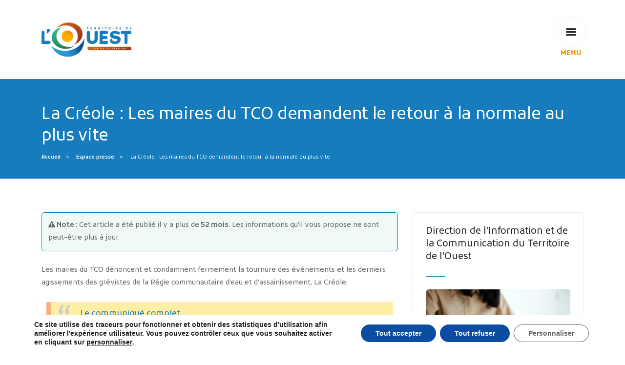

--- FILE ---
content_type: text/html; charset=UTF-8
request_url: https://www.tco.re/presse/la-creole-les-maires-du-tco-demandent-le-retour-a-la-normale-au-plus-vite
body_size: 16265
content:
 <!doctype html>
<html lang="lang="fr-FR"">
<head>
    
  <meta charset="UTF-8">
  <meta name="viewport" content="width=device-width, initial-scale=1.0">

  <title>La Créole : Les maires du TCO demandent le retour à la normale au plus vite | Territoire de l&#039;Ouest &#8211; Communauté d&#039;agglomération &#8211; La Réunion (TCO)</title>
    
    <meta name="description" content="Les maires du TCO dénoncent et condamnent fermement la tournure des événements et les derniers agissements des grévistes de la Régie communautaire d’eau et d’assainissement, La Créole. Le communiqué complet &nbsp;" />
    
    <meta http-equiv="Content-language" content="fr-FR" />
    <meta http-equiv="Expires" content="0" />
    <meta name="date-creation-yyyymmdd" content="20030101" />
    <meta name="distribution" content="Global" />
    <meta name="copyright" content="Communauté d'agglomération - Territoire de l'Ouest, Ile de La Réunion" />
    
    <!-- Facebook Méta start-->
    <meta property="og:title" content="La Créole : Les maires du TCO demandent le retour à la normale au plus vite" />
    <meta property="og:description" content="Les maires du TCO dénoncent et condamnent fermement la tournure des événements et les derniers agissements des grévistes de la Régie communautaire d’eau et d’assainissement, La Créole. Le communiqué complet &nbsp;" />
    <meta property="og:type" content="website" />
    <meta property="og:url" content="https://www.tco.re/presse/la-creole-les-maires-du-tco-demandent-le-retour-a-la-normale-au-plus-vite" />
        <meta property="og:image" content="https://www.tco.re/wp-content/uploads/2014/12/logo-La-Creole.png" />
        <!-- Facebook Méta END-->    
    
    <!-- WP Head  -->
    <script>!function(e,c){e[c]=e[c]+(e[c]&&" ")+"quform-js"}(document.documentElement,"className");</script><meta name='robots' content='max-image-preview:large' />
<style id='wp-img-auto-sizes-contain-inline-css' type='text/css'>
img:is([sizes=auto i],[sizes^="auto," i]){contain-intrinsic-size:3000px 1500px}
/*# sourceURL=wp-img-auto-sizes-contain-inline-css */
</style>
<style id='wp-block-library-inline-css' type='text/css'>
:root{--wp-block-synced-color:#7a00df;--wp-block-synced-color--rgb:122,0,223;--wp-bound-block-color:var(--wp-block-synced-color);--wp-editor-canvas-background:#ddd;--wp-admin-theme-color:#007cba;--wp-admin-theme-color--rgb:0,124,186;--wp-admin-theme-color-darker-10:#006ba1;--wp-admin-theme-color-darker-10--rgb:0,107,160.5;--wp-admin-theme-color-darker-20:#005a87;--wp-admin-theme-color-darker-20--rgb:0,90,135;--wp-admin-border-width-focus:2px}@media (min-resolution:192dpi){:root{--wp-admin-border-width-focus:1.5px}}.wp-element-button{cursor:pointer}:root .has-very-light-gray-background-color{background-color:#eee}:root .has-very-dark-gray-background-color{background-color:#313131}:root .has-very-light-gray-color{color:#eee}:root .has-very-dark-gray-color{color:#313131}:root .has-vivid-green-cyan-to-vivid-cyan-blue-gradient-background{background:linear-gradient(135deg,#00d084,#0693e3)}:root .has-purple-crush-gradient-background{background:linear-gradient(135deg,#34e2e4,#4721fb 50%,#ab1dfe)}:root .has-hazy-dawn-gradient-background{background:linear-gradient(135deg,#faaca8,#dad0ec)}:root .has-subdued-olive-gradient-background{background:linear-gradient(135deg,#fafae1,#67a671)}:root .has-atomic-cream-gradient-background{background:linear-gradient(135deg,#fdd79a,#004a59)}:root .has-nightshade-gradient-background{background:linear-gradient(135deg,#330968,#31cdcf)}:root .has-midnight-gradient-background{background:linear-gradient(135deg,#020381,#2874fc)}:root{--wp--preset--font-size--normal:16px;--wp--preset--font-size--huge:42px}.has-regular-font-size{font-size:1em}.has-larger-font-size{font-size:2.625em}.has-normal-font-size{font-size:var(--wp--preset--font-size--normal)}.has-huge-font-size{font-size:var(--wp--preset--font-size--huge)}.has-text-align-center{text-align:center}.has-text-align-left{text-align:left}.has-text-align-right{text-align:right}.has-fit-text{white-space:nowrap!important}#end-resizable-editor-section{display:none}.aligncenter{clear:both}.items-justified-left{justify-content:flex-start}.items-justified-center{justify-content:center}.items-justified-right{justify-content:flex-end}.items-justified-space-between{justify-content:space-between}.screen-reader-text{border:0;clip-path:inset(50%);height:1px;margin:-1px;overflow:hidden;padding:0;position:absolute;width:1px;word-wrap:normal!important}.screen-reader-text:focus{background-color:#ddd;clip-path:none;color:#444;display:block;font-size:1em;height:auto;left:5px;line-height:normal;padding:15px 23px 14px;text-decoration:none;top:5px;width:auto;z-index:100000}html :where(.has-border-color){border-style:solid}html :where([style*=border-top-color]){border-top-style:solid}html :where([style*=border-right-color]){border-right-style:solid}html :where([style*=border-bottom-color]){border-bottom-style:solid}html :where([style*=border-left-color]){border-left-style:solid}html :where([style*=border-width]){border-style:solid}html :where([style*=border-top-width]){border-top-style:solid}html :where([style*=border-right-width]){border-right-style:solid}html :where([style*=border-bottom-width]){border-bottom-style:solid}html :where([style*=border-left-width]){border-left-style:solid}html :where(img[class*=wp-image-]){height:auto;max-width:100%}:where(figure){margin:0 0 1em}html :where(.is-position-sticky){--wp-admin--admin-bar--position-offset:var(--wp-admin--admin-bar--height,0px)}@media screen and (max-width:600px){html :where(.is-position-sticky){--wp-admin--admin-bar--position-offset:0px}}

/*# sourceURL=wp-block-library-inline-css */
</style><style id='global-styles-inline-css' type='text/css'>
:root{--wp--preset--aspect-ratio--square: 1;--wp--preset--aspect-ratio--4-3: 4/3;--wp--preset--aspect-ratio--3-4: 3/4;--wp--preset--aspect-ratio--3-2: 3/2;--wp--preset--aspect-ratio--2-3: 2/3;--wp--preset--aspect-ratio--16-9: 16/9;--wp--preset--aspect-ratio--9-16: 9/16;--wp--preset--color--black: #000000;--wp--preset--color--cyan-bluish-gray: #abb8c3;--wp--preset--color--white: #ffffff;--wp--preset--color--pale-pink: #f78da7;--wp--preset--color--vivid-red: #cf2e2e;--wp--preset--color--luminous-vivid-orange: #ff6900;--wp--preset--color--luminous-vivid-amber: #fcb900;--wp--preset--color--light-green-cyan: #7bdcb5;--wp--preset--color--vivid-green-cyan: #00d084;--wp--preset--color--pale-cyan-blue: #8ed1fc;--wp--preset--color--vivid-cyan-blue: #0693e3;--wp--preset--color--vivid-purple: #9b51e0;--wp--preset--gradient--vivid-cyan-blue-to-vivid-purple: linear-gradient(135deg,rgb(6,147,227) 0%,rgb(155,81,224) 100%);--wp--preset--gradient--light-green-cyan-to-vivid-green-cyan: linear-gradient(135deg,rgb(122,220,180) 0%,rgb(0,208,130) 100%);--wp--preset--gradient--luminous-vivid-amber-to-luminous-vivid-orange: linear-gradient(135deg,rgb(252,185,0) 0%,rgb(255,105,0) 100%);--wp--preset--gradient--luminous-vivid-orange-to-vivid-red: linear-gradient(135deg,rgb(255,105,0) 0%,rgb(207,46,46) 100%);--wp--preset--gradient--very-light-gray-to-cyan-bluish-gray: linear-gradient(135deg,rgb(238,238,238) 0%,rgb(169,184,195) 100%);--wp--preset--gradient--cool-to-warm-spectrum: linear-gradient(135deg,rgb(74,234,220) 0%,rgb(151,120,209) 20%,rgb(207,42,186) 40%,rgb(238,44,130) 60%,rgb(251,105,98) 80%,rgb(254,248,76) 100%);--wp--preset--gradient--blush-light-purple: linear-gradient(135deg,rgb(255,206,236) 0%,rgb(152,150,240) 100%);--wp--preset--gradient--blush-bordeaux: linear-gradient(135deg,rgb(254,205,165) 0%,rgb(254,45,45) 50%,rgb(107,0,62) 100%);--wp--preset--gradient--luminous-dusk: linear-gradient(135deg,rgb(255,203,112) 0%,rgb(199,81,192) 50%,rgb(65,88,208) 100%);--wp--preset--gradient--pale-ocean: linear-gradient(135deg,rgb(255,245,203) 0%,rgb(182,227,212) 50%,rgb(51,167,181) 100%);--wp--preset--gradient--electric-grass: linear-gradient(135deg,rgb(202,248,128) 0%,rgb(113,206,126) 100%);--wp--preset--gradient--midnight: linear-gradient(135deg,rgb(2,3,129) 0%,rgb(40,116,252) 100%);--wp--preset--font-size--small: 13px;--wp--preset--font-size--medium: 20px;--wp--preset--font-size--large: 36px;--wp--preset--font-size--x-large: 42px;--wp--preset--spacing--20: 0.44rem;--wp--preset--spacing--30: 0.67rem;--wp--preset--spacing--40: 1rem;--wp--preset--spacing--50: 1.5rem;--wp--preset--spacing--60: 2.25rem;--wp--preset--spacing--70: 3.38rem;--wp--preset--spacing--80: 5.06rem;--wp--preset--shadow--natural: 6px 6px 9px rgba(0, 0, 0, 0.2);--wp--preset--shadow--deep: 12px 12px 50px rgba(0, 0, 0, 0.4);--wp--preset--shadow--sharp: 6px 6px 0px rgba(0, 0, 0, 0.2);--wp--preset--shadow--outlined: 6px 6px 0px -3px rgb(255, 255, 255), 6px 6px rgb(0, 0, 0);--wp--preset--shadow--crisp: 6px 6px 0px rgb(0, 0, 0);}:where(.is-layout-flex){gap: 0.5em;}:where(.is-layout-grid){gap: 0.5em;}body .is-layout-flex{display: flex;}.is-layout-flex{flex-wrap: wrap;align-items: center;}.is-layout-flex > :is(*, div){margin: 0;}body .is-layout-grid{display: grid;}.is-layout-grid > :is(*, div){margin: 0;}:where(.wp-block-columns.is-layout-flex){gap: 2em;}:where(.wp-block-columns.is-layout-grid){gap: 2em;}:where(.wp-block-post-template.is-layout-flex){gap: 1.25em;}:where(.wp-block-post-template.is-layout-grid){gap: 1.25em;}.has-black-color{color: var(--wp--preset--color--black) !important;}.has-cyan-bluish-gray-color{color: var(--wp--preset--color--cyan-bluish-gray) !important;}.has-white-color{color: var(--wp--preset--color--white) !important;}.has-pale-pink-color{color: var(--wp--preset--color--pale-pink) !important;}.has-vivid-red-color{color: var(--wp--preset--color--vivid-red) !important;}.has-luminous-vivid-orange-color{color: var(--wp--preset--color--luminous-vivid-orange) !important;}.has-luminous-vivid-amber-color{color: var(--wp--preset--color--luminous-vivid-amber) !important;}.has-light-green-cyan-color{color: var(--wp--preset--color--light-green-cyan) !important;}.has-vivid-green-cyan-color{color: var(--wp--preset--color--vivid-green-cyan) !important;}.has-pale-cyan-blue-color{color: var(--wp--preset--color--pale-cyan-blue) !important;}.has-vivid-cyan-blue-color{color: var(--wp--preset--color--vivid-cyan-blue) !important;}.has-vivid-purple-color{color: var(--wp--preset--color--vivid-purple) !important;}.has-black-background-color{background-color: var(--wp--preset--color--black) !important;}.has-cyan-bluish-gray-background-color{background-color: var(--wp--preset--color--cyan-bluish-gray) !important;}.has-white-background-color{background-color: var(--wp--preset--color--white) !important;}.has-pale-pink-background-color{background-color: var(--wp--preset--color--pale-pink) !important;}.has-vivid-red-background-color{background-color: var(--wp--preset--color--vivid-red) !important;}.has-luminous-vivid-orange-background-color{background-color: var(--wp--preset--color--luminous-vivid-orange) !important;}.has-luminous-vivid-amber-background-color{background-color: var(--wp--preset--color--luminous-vivid-amber) !important;}.has-light-green-cyan-background-color{background-color: var(--wp--preset--color--light-green-cyan) !important;}.has-vivid-green-cyan-background-color{background-color: var(--wp--preset--color--vivid-green-cyan) !important;}.has-pale-cyan-blue-background-color{background-color: var(--wp--preset--color--pale-cyan-blue) !important;}.has-vivid-cyan-blue-background-color{background-color: var(--wp--preset--color--vivid-cyan-blue) !important;}.has-vivid-purple-background-color{background-color: var(--wp--preset--color--vivid-purple) !important;}.has-black-border-color{border-color: var(--wp--preset--color--black) !important;}.has-cyan-bluish-gray-border-color{border-color: var(--wp--preset--color--cyan-bluish-gray) !important;}.has-white-border-color{border-color: var(--wp--preset--color--white) !important;}.has-pale-pink-border-color{border-color: var(--wp--preset--color--pale-pink) !important;}.has-vivid-red-border-color{border-color: var(--wp--preset--color--vivid-red) !important;}.has-luminous-vivid-orange-border-color{border-color: var(--wp--preset--color--luminous-vivid-orange) !important;}.has-luminous-vivid-amber-border-color{border-color: var(--wp--preset--color--luminous-vivid-amber) !important;}.has-light-green-cyan-border-color{border-color: var(--wp--preset--color--light-green-cyan) !important;}.has-vivid-green-cyan-border-color{border-color: var(--wp--preset--color--vivid-green-cyan) !important;}.has-pale-cyan-blue-border-color{border-color: var(--wp--preset--color--pale-cyan-blue) !important;}.has-vivid-cyan-blue-border-color{border-color: var(--wp--preset--color--vivid-cyan-blue) !important;}.has-vivid-purple-border-color{border-color: var(--wp--preset--color--vivid-purple) !important;}.has-vivid-cyan-blue-to-vivid-purple-gradient-background{background: var(--wp--preset--gradient--vivid-cyan-blue-to-vivid-purple) !important;}.has-light-green-cyan-to-vivid-green-cyan-gradient-background{background: var(--wp--preset--gradient--light-green-cyan-to-vivid-green-cyan) !important;}.has-luminous-vivid-amber-to-luminous-vivid-orange-gradient-background{background: var(--wp--preset--gradient--luminous-vivid-amber-to-luminous-vivid-orange) !important;}.has-luminous-vivid-orange-to-vivid-red-gradient-background{background: var(--wp--preset--gradient--luminous-vivid-orange-to-vivid-red) !important;}.has-very-light-gray-to-cyan-bluish-gray-gradient-background{background: var(--wp--preset--gradient--very-light-gray-to-cyan-bluish-gray) !important;}.has-cool-to-warm-spectrum-gradient-background{background: var(--wp--preset--gradient--cool-to-warm-spectrum) !important;}.has-blush-light-purple-gradient-background{background: var(--wp--preset--gradient--blush-light-purple) !important;}.has-blush-bordeaux-gradient-background{background: var(--wp--preset--gradient--blush-bordeaux) !important;}.has-luminous-dusk-gradient-background{background: var(--wp--preset--gradient--luminous-dusk) !important;}.has-pale-ocean-gradient-background{background: var(--wp--preset--gradient--pale-ocean) !important;}.has-electric-grass-gradient-background{background: var(--wp--preset--gradient--electric-grass) !important;}.has-midnight-gradient-background{background: var(--wp--preset--gradient--midnight) !important;}.has-small-font-size{font-size: var(--wp--preset--font-size--small) !important;}.has-medium-font-size{font-size: var(--wp--preset--font-size--medium) !important;}.has-large-font-size{font-size: var(--wp--preset--font-size--large) !important;}.has-x-large-font-size{font-size: var(--wp--preset--font-size--x-large) !important;}
/*# sourceURL=global-styles-inline-css */
</style>

<style id='classic-theme-styles-inline-css' type='text/css'>
/*! This file is auto-generated */
.wp-block-button__link{color:#fff;background-color:#32373c;border-radius:9999px;box-shadow:none;text-decoration:none;padding:calc(.667em + 2px) calc(1.333em + 2px);font-size:1.125em}.wp-block-file__button{background:#32373c;color:#fff;text-decoration:none}
/*# sourceURL=/wp-includes/css/classic-themes.min.css */
</style>
<style id='tco-youtube-front-inline-css' type='text/css'>
.tco-yt-wrapper{position:relative;max-width:100%;aspect-ratio:16/9}.tco-yt-wrapper iframe{position:absolute;inset:0;width:100%;height:100%;border:0;display:block}@supports not (aspect-ratio:16/9){.tco-yt-wrapper{height:0;padding-bottom:56.25%}.tco-yt-wrapper iframe{position:absolute;left:0;top:0;width:100%;height:100%}}
/*# sourceURL=tco-youtube-front-inline-css */
</style>
<link rel='stylesheet' id='quform-css' href='https://www.tco.re/wp-content/plugins/quform/cache/quform.1.css?ver=1768978796' type='text/css' media='all' />
<link rel='stylesheet' id='stack-interface-css' href='https://www.tco.re/wp-content/themes/TCO2020/css/stack-interface.css?ver=1.0' type='text/css' media='all' />
<link rel='stylesheet' id='socicon-css' href='https://www.tco.re/wp-content/themes/TCO2020/css/socicon.css?ver=1.0' type='text/css' media='all' />
<link rel='stylesheet' id='bootstrap-css' href='https://www.tco.re/wp-content/themes/TCO2020/css/bootstrap.css?ver=1.0' type='text/css' media='all' />
<link rel='stylesheet' id='lightbox-css' href='https://www.tco.re/wp-content/themes/TCO2020/css/lightbox.min.css?ver=1.0' type='text/css' media='all' />
<link rel='stylesheet' id='flickity-css' href='https://www.tco.re/wp-content/themes/TCO2020/css/flickity.css?ver=1.0' type='text/css' media='all' />
<link rel='stylesheet' id='iconsmind-css' href='https://www.tco.re/wp-content/themes/TCO2020/css/iconsmind.css?ver=1.0' type='text/css' media='all' />
<link rel='stylesheet' id='steps-css' href='https://www.tco.re/wp-content/themes/TCO2020/css/jquery.steps.css?ver=1.0' type='text/css' media='all' />
<link rel='stylesheet' id='theme-css' href='https://www.tco.re/wp-content/themes/TCO2020/css/theme-tco2023.css?ver=1.1.2' type='text/css' media='all' />
<link rel='stylesheet' id='custom-css' href='https://www.tco.re/wp-content/themes/TCO2020/css/custom.css?ver=1.6.6' type='text/css' media='all' />
<link rel='stylesheet' id='GoogleFont_2-css' href='https://fonts.googleapis.com/icon?family=Material+Icons&#038;ver=1.0' type='text/css' media='all' />
<link rel='stylesheet' id='GoogleFont_icone-css' href='https://fonts.googleapis.com/icon?family=Material+Icons&#038;ver=1.0' type='text/css' media='all' />
<link rel='stylesheet' id='blog-css' href='https://www.tco.re/wp-content/themes/TCO2020/css/blog.css?ver=1.0.5' type='text/css' media='all' />
<link rel='stylesheet' id='GoogleFont_Kufam-css' href='https://fonts.googleapis.com/css?family=Kufam%3A300%2C400%2C500%2C600%2C700&#038;display=swap&#038;ver=1.0' type='text/css' media='all' />
<link rel='stylesheet' id='Kufam-css' href='https://www.tco.re/wp-content/themes/TCO2020/css/font-Kufam.css?ver=1.0.6' type='text/css' media='all' />
<link rel='stylesheet' id='wp-pagenavi-css' href='https://www.tco.re/wp-content/plugins/wp-pagenavi/pagenavi-css.css?ver=2.70' type='text/css' media='all' />
<link rel='stylesheet' id='moove_gdpr_frontend-css' href='https://www.tco.re/wp-content/plugins/gdpr-cookie-compliance/dist/styles/gdpr-main.css?ver=5.0.9' type='text/css' media='all' />
<style id='moove_gdpr_frontend-inline-css' type='text/css'>
#moove_gdpr_cookie_modal,#moove_gdpr_cookie_info_bar,.gdpr_cookie_settings_shortcode_content{font-family:&#039;Nunito&#039;,sans-serif}#moove_gdpr_save_popup_settings_button{background-color:#373737;color:#fff}#moove_gdpr_save_popup_settings_button:hover{background-color:#000}#moove_gdpr_cookie_info_bar .moove-gdpr-info-bar-container .moove-gdpr-info-bar-content a.mgbutton,#moove_gdpr_cookie_info_bar .moove-gdpr-info-bar-container .moove-gdpr-info-bar-content button.mgbutton{background-color:#0C4DA2}#moove_gdpr_cookie_modal .moove-gdpr-modal-content .moove-gdpr-modal-footer-content .moove-gdpr-button-holder a.mgbutton,#moove_gdpr_cookie_modal .moove-gdpr-modal-content .moove-gdpr-modal-footer-content .moove-gdpr-button-holder button.mgbutton,.gdpr_cookie_settings_shortcode_content .gdpr-shr-button.button-green{background-color:#0C4DA2;border-color:#0C4DA2}#moove_gdpr_cookie_modal .moove-gdpr-modal-content .moove-gdpr-modal-footer-content .moove-gdpr-button-holder a.mgbutton:hover,#moove_gdpr_cookie_modal .moove-gdpr-modal-content .moove-gdpr-modal-footer-content .moove-gdpr-button-holder button.mgbutton:hover,.gdpr_cookie_settings_shortcode_content .gdpr-shr-button.button-green:hover{background-color:#fff;color:#0C4DA2}#moove_gdpr_cookie_modal .moove-gdpr-modal-content .moove-gdpr-modal-close i,#moove_gdpr_cookie_modal .moove-gdpr-modal-content .moove-gdpr-modal-close span.gdpr-icon{background-color:#0C4DA2;border:1px solid #0C4DA2}#moove_gdpr_cookie_info_bar span.moove-gdpr-infobar-allow-all.focus-g,#moove_gdpr_cookie_info_bar span.moove-gdpr-infobar-allow-all:focus,#moove_gdpr_cookie_info_bar button.moove-gdpr-infobar-allow-all.focus-g,#moove_gdpr_cookie_info_bar button.moove-gdpr-infobar-allow-all:focus,#moove_gdpr_cookie_info_bar span.moove-gdpr-infobar-reject-btn.focus-g,#moove_gdpr_cookie_info_bar span.moove-gdpr-infobar-reject-btn:focus,#moove_gdpr_cookie_info_bar button.moove-gdpr-infobar-reject-btn.focus-g,#moove_gdpr_cookie_info_bar button.moove-gdpr-infobar-reject-btn:focus,#moove_gdpr_cookie_info_bar span.change-settings-button.focus-g,#moove_gdpr_cookie_info_bar span.change-settings-button:focus,#moove_gdpr_cookie_info_bar button.change-settings-button.focus-g,#moove_gdpr_cookie_info_bar button.change-settings-button:focus{-webkit-box-shadow:0 0 1px 3px #0C4DA2;-moz-box-shadow:0 0 1px 3px #0C4DA2;box-shadow:0 0 1px 3px #0C4DA2}#moove_gdpr_cookie_modal .moove-gdpr-modal-content .moove-gdpr-modal-close i:hover,#moove_gdpr_cookie_modal .moove-gdpr-modal-content .moove-gdpr-modal-close span.gdpr-icon:hover,#moove_gdpr_cookie_info_bar span[data-href]>u.change-settings-button{color:#0C4DA2}#moove_gdpr_cookie_modal .moove-gdpr-modal-content .moove-gdpr-modal-left-content #moove-gdpr-menu li.menu-item-selected a span.gdpr-icon,#moove_gdpr_cookie_modal .moove-gdpr-modal-content .moove-gdpr-modal-left-content #moove-gdpr-menu li.menu-item-selected button span.gdpr-icon{color:inherit}#moove_gdpr_cookie_modal .moove-gdpr-modal-content .moove-gdpr-modal-left-content #moove-gdpr-menu li a span.gdpr-icon,#moove_gdpr_cookie_modal .moove-gdpr-modal-content .moove-gdpr-modal-left-content #moove-gdpr-menu li button span.gdpr-icon{color:inherit}#moove_gdpr_cookie_modal .gdpr-acc-link{line-height:0;font-size:0;color:transparent;position:absolute}#moove_gdpr_cookie_modal .moove-gdpr-modal-content .moove-gdpr-modal-close:hover i,#moove_gdpr_cookie_modal .moove-gdpr-modal-content .moove-gdpr-modal-left-content #moove-gdpr-menu li a,#moove_gdpr_cookie_modal .moove-gdpr-modal-content .moove-gdpr-modal-left-content #moove-gdpr-menu li button,#moove_gdpr_cookie_modal .moove-gdpr-modal-content .moove-gdpr-modal-left-content #moove-gdpr-menu li button i,#moove_gdpr_cookie_modal .moove-gdpr-modal-content .moove-gdpr-modal-left-content #moove-gdpr-menu li a i,#moove_gdpr_cookie_modal .moove-gdpr-modal-content .moove-gdpr-tab-main .moove-gdpr-tab-main-content a:hover,#moove_gdpr_cookie_info_bar.moove-gdpr-dark-scheme .moove-gdpr-info-bar-container .moove-gdpr-info-bar-content a.mgbutton:hover,#moove_gdpr_cookie_info_bar.moove-gdpr-dark-scheme .moove-gdpr-info-bar-container .moove-gdpr-info-bar-content button.mgbutton:hover,#moove_gdpr_cookie_info_bar.moove-gdpr-dark-scheme .moove-gdpr-info-bar-container .moove-gdpr-info-bar-content a:hover,#moove_gdpr_cookie_info_bar.moove-gdpr-dark-scheme .moove-gdpr-info-bar-container .moove-gdpr-info-bar-content button:hover,#moove_gdpr_cookie_info_bar.moove-gdpr-dark-scheme .moove-gdpr-info-bar-container .moove-gdpr-info-bar-content span.change-settings-button:hover,#moove_gdpr_cookie_info_bar.moove-gdpr-dark-scheme .moove-gdpr-info-bar-container .moove-gdpr-info-bar-content button.change-settings-button:hover,#moove_gdpr_cookie_info_bar.moove-gdpr-dark-scheme .moove-gdpr-info-bar-container .moove-gdpr-info-bar-content u.change-settings-button:hover,#moove_gdpr_cookie_info_bar span[data-href]>u.change-settings-button,#moove_gdpr_cookie_info_bar.moove-gdpr-dark-scheme .moove-gdpr-info-bar-container .moove-gdpr-info-bar-content a.mgbutton.focus-g,#moove_gdpr_cookie_info_bar.moove-gdpr-dark-scheme .moove-gdpr-info-bar-container .moove-gdpr-info-bar-content button.mgbutton.focus-g,#moove_gdpr_cookie_info_bar.moove-gdpr-dark-scheme .moove-gdpr-info-bar-container .moove-gdpr-info-bar-content a.focus-g,#moove_gdpr_cookie_info_bar.moove-gdpr-dark-scheme .moove-gdpr-info-bar-container .moove-gdpr-info-bar-content button.focus-g,#moove_gdpr_cookie_info_bar.moove-gdpr-dark-scheme .moove-gdpr-info-bar-container .moove-gdpr-info-bar-content a.mgbutton:focus,#moove_gdpr_cookie_info_bar.moove-gdpr-dark-scheme .moove-gdpr-info-bar-container .moove-gdpr-info-bar-content button.mgbutton:focus,#moove_gdpr_cookie_info_bar.moove-gdpr-dark-scheme .moove-gdpr-info-bar-container .moove-gdpr-info-bar-content a:focus,#moove_gdpr_cookie_info_bar.moove-gdpr-dark-scheme .moove-gdpr-info-bar-container .moove-gdpr-info-bar-content button:focus,#moove_gdpr_cookie_info_bar.moove-gdpr-dark-scheme .moove-gdpr-info-bar-container .moove-gdpr-info-bar-content span.change-settings-button.focus-g,span.change-settings-button:focus,button.change-settings-button.focus-g,button.change-settings-button:focus,#moove_gdpr_cookie_info_bar.moove-gdpr-dark-scheme .moove-gdpr-info-bar-container .moove-gdpr-info-bar-content u.change-settings-button.focus-g,#moove_gdpr_cookie_info_bar.moove-gdpr-dark-scheme .moove-gdpr-info-bar-container .moove-gdpr-info-bar-content u.change-settings-button:focus{color:#0C4DA2}#moove_gdpr_cookie_modal .moove-gdpr-branding.focus-g span,#moove_gdpr_cookie_modal .moove-gdpr-modal-content .moove-gdpr-tab-main a.focus-g,#moove_gdpr_cookie_modal .moove-gdpr-modal-content .moove-gdpr-tab-main .gdpr-cd-details-toggle.focus-g{color:#0C4DA2}#moove_gdpr_cookie_modal.gdpr_lightbox-hide{display:none}
/*# sourceURL=moove_gdpr_frontend-inline-css */
</style>
<script type="text/javascript" src="https://www.tco.re/wp-includes/js/jquery/jquery.min.js?ver=3.7.1" id="jquery-core-js"></script>
<script type="text/javascript" src="https://www.tco.re/wp-includes/js/jquery/jquery-migrate.min.js?ver=3.4.1" id="jquery-migrate-js"></script>
<link rel="canonical" href="https://www.tco.re/presse/la-creole-les-maires-du-tco-demandent-le-retour-a-la-normale-au-plus-vite" />
<link rel='shortlink' href='https://www.tco.re/?p=42097' />
<link rel="icon" href="https://www.tco.re/wp-content/uploads/2024/07/cropped-logo-to-160-32x32.jpg" sizes="32x32" />
<link rel="icon" href="https://www.tco.re/wp-content/uploads/2024/07/cropped-logo-to-160-192x192.jpg" sizes="192x192" />
<link rel="apple-touch-icon" href="https://www.tco.re/wp-content/uploads/2024/07/cropped-logo-to-160-180x180.jpg" />
<meta name="msapplication-TileImage" content="https://www.tco.re/wp-content/uploads/2024/07/cropped-logo-to-160-270x270.jpg" />
    <!-- ./ WP Head  -->
    
    <!-- Auto complete recherche calendrier  -->
        
    <meta name="google-site-verification" content="6tLjT1eov4By1rkS7rJVu68WRqbiaw0Up-qEHxOQ4Oo" />
    
    <script type="text/javascript">
        var _userway_config = {
            // uncomment the following line to override default position
            // position: '3',
            // uncomment the following line to override default size (values: small, large)
            // size: 'small', 
            // uncomment the following line to override default language (e.g., fr, de, es, he, nl, etc.)
            // language: 'fr',
            // uncomment the following line to override color set via widget
            // color: 'null', 
            // uncomment the following line to override type set via widget(1=man, 2=chair, 3=eye)
            // type: '2', 
            account: 'ZPQlIADcgn'
        };
    </script>
    <script type="text/javascript" src="https://cdn.userway.org/widget.js"></script>
	<script type="text/javascript"> var QWA={}; QWA.startTime=new Date().getTime(); </script>
	<script type="text/javascript">window.initialize = window.initialize || function(){};</script>
	
</head>

<body>
    
<a id="start"></a> 
    
<div id="fb-root"></div>
<script>(function(d, s, id) {
  var js, fjs = d.getElementsByTagName(s)[0];
  if (d.getElementById(id)) return;
  js = d.createElement(s); js.id = id;
  js.src = "//connect.facebook.net/fr_FR/sdk.js#xfbml=1&version=v2.8&appId=225055260839110";
  fjs.parentNode.insertBefore(js, fjs);
}(document, 'script', 'facebook-jssdk'));</script>
 

<div class="nav-container ">
<nav class="bar bar--lg">
      <div class="container">
          <div class="row align-items-center">
              <div class="col-6">
                  <div class="bar__module">
                      <a href="https://www.tco.re/"> 
                          <img class="logo logo-dark" alt="logo" src="https://www.tco.re/wp-content/uploads/2023/08/logo-tco-2023-400.png"> 
                          <img class="logo logo-light" alt="logo" src="https://www.tco.re/wp-content/uploads/2023/08/logo-tco-2023-400.png"> 
                      </a>
                  </div>
              </div>
              <div class="col-6 d-flex justify-content-end">
                  <div class="bar__module">
                     <a class="menu-toggle" href="#" data-notification-link="sidebar-menu">  <i class="stack-interface stack-menu" style="font-size: 30px;"></i> </a>
                      <span style="text-align: center;margin-top: 0.4em;display: block;font-weight: bold;color: #f59e00;">MENU</span>
                  </div>
              </div>
          </div>
      </div>
    </nav>
   <div class="notification pos-right pos-top side-menu bg--white " data-notification-link="sidebar-menu" data-animation="from-left">
                 
                 
  <div class="nav-sidebar-column ">
    <div class="text-center text-block">
        <a href="https://www.tco.re/demarches">
            <img alt="logo" class="logo" src="https://www.tco.re/wp-content/uploads/2023/08/logo-tco-2023-400.png">
        </a>
      </div>

    <div class="text-block">
      <ul class="menu-vertical">
        <ul class="menu-vertical"><li class="dropdown"><span class="dropdown__trigger">L&#039;Agglomération</span><div class="dropdown__container"><div class="dropdown__content"><ul class="menu-vertical"><li class="dropdown"><span class="dropdown__trigger">Le Territoire</span><div class="dropdown__container"><div class="dropdown__content"><ul class="menu-vertical"><li><a href="https://www.tco.re/lagglomeration/le-territoire/le-grand-ouest">Le Grand Ouest</a></li><li><a href="https://www.tco.re/ouest2040/">Le Projet d’agglomération</a></li><li><a href="https://www.tco.re/lagglomeration/le-territoire/les-communes-membres">Les communes membres</a></li></ul></div></div></li><li class="dropdown"><span class="dropdown__trigger">Les finances</span><div class="dropdown__container"><div class="dropdown__content"><ul class="menu-vertical"><li><a href="https://www.tco.re/lagglomeration/les-finances/le-budget-primitif">Le budget</a></li><li><a href="https://www.tco.re/lagglomeration/les-finances/rapport-dactivites">Rapports de performance/activités</a></li><li><a href="https://www.tco.re/lagglomeration/les-finances/loi-de-transformation-de-la-fonction-publique">Loi de transformation de la fonction publique</a></li></ul></div></div></li><li class="dropdown"><span class="dropdown__trigger">L&#039;institution</span><div class="dropdown__container"><div class="dropdown__content"><ul class="menu-vertical"><li><a href="https://www.tco.re/lagglomeration/linstitution/le-tco-une-communaute-dagglomeration">Présentation</a></li><li><a href="https://www.tco.re/lagglomeration/linstitution/liste-des-elus-du-tco">Les élus</a></li><li><a href="https://www.tco.re/lagglomeration/linstitution/organigramme-du-tco">Organigramme</a></li><li><a href="https://www.tco.re/lagglomeration/linstitution/les-competences-du-tco">Les compétences</a></li><li><a href="https://www.tco.re/lagglomeration/linstitution/rapport-sur-la-situation-en-matiere-degalite-femmes-hommes-du-territoire-de-louest">Égalité femmes hommes</a></li><li><a href="https://www.tco.re/espace-opposition">Espace d&#039;expression de l&#039;opposition</a></li></ul></div></div></li><li class="dropdown"><span class="dropdown__trigger">Le fonctionnement</span><div class="dropdown__container"><div class="dropdown__content"><ul class="menu-vertical"><li><a href="https://www.tco.re/lagglomeration/fonctionnement-du-tco/tco-mode-demploi">Territoire de l&#039;Ouest, mode d’emploi</a></li><li><a href="https://www.tco.re/lagglomeration/fonctionnement-du-tco/le-bureau-communautaire">Le Bureau Communautaire</a></li><li><a href="https://www.tco.re/lagglomeration/fonctionnement-du-tco/le-conseil-communautaire">Le Conseil Communautaire</a></li><li><a href="https://www.tco.re/lagglomeration/fonctionnement-du-tco/les-deliberations-du-bureau-et-du-conseil-communautaire">Les délibérations</a></li><li><a href="https://www.tco.re/lagglomeration/fonctionnement-du-tco/les-commissions">Les commissions</a></li><li><a href="https://www.tco.re/lagglomeration/fonctionnement-du-tco/le-conseil-de-developpement-role-et-mission-du-conseil-de-developpement">Le Conseil de développement</a></li></ul></div></div></li><li class="separate"></li><li><a href="https://www.tco.re/affichage-des-actes-reglementaires">Publicité des actes</a></li><li class="separate"></li><li><a href="https://www.tco.re/pro/marches-publics/">Marchés publics</a></li></ul></div></div></li><li class="dropdown"><span class="dropdown__trigger">Compétences &amp; projets</span><div class="dropdown__container"><div class="dropdown__content"><ul class="menu-vertical"><li class="dropdown"><span class="dropdown__trigger">Aménagement et Habitat</span><div class="dropdown__container"><div class="dropdown__content"><ul class="menu-vertical"><li><a href="https://www.tco.re/espace-habitant/ma-demande-de-logement-social">Demande de logement social</a></li><li><a href="https://www.tco.re/competences-et-projets/amenagement-et-habitat/demande-de-prise-de-contact-sare">Rénovation thermique et énergétique des logements</a></li><li class="separate"></li><li><a href="https://www.tco.re/ouest2040/">Projet de Territoire #ouest2040</a></li><li><a href="https://www.tco.re/cambaie-omega">Concertation Cambaie-Oméga</a></li><li><a href="https://www.tco.re/competences-et-projets/amenagement-et-habitat/ecocite-coeur-dagglomeration">Écocité - Cœur d&#039;agglomération</a></li><li><a href="https://www.tco.re/competences-et-projets/amenagement-et-habitat/giml">Gestion Intégrée de la Mer et du Littoral</a></li><li class="separate"></li><li><a href="https://www.tco.re/competences-et-projets/amenagement-et-habitat/progamme-local-de-lhabitat-plh">Programme local de l&#039;habitat</a></li><li><a href="https://www.tco.re/competences-et-projets/amenagement-et-habitat/le-schema-damenagement-et-de-gestion-des-eaux-de-louest-sage">SAGE Ouest</a></li><li><a href="https://www.tco.re/competences-et-projets/amenagement-et-habitat/la-charte-paysagere">Charte paysagère</a></li><li class="separate"></li><li><a href="https://www.tco.re/competences-et-projets/amenagement-et-habitat/projet-de-plan-climat-air-energie-territorial-2025-2031-du-territoire-de-louest-pcaet">PCAET Ouest</a></li><li><a href="https://www.tco.re/competences-et-projets/amenagement-et-habitat/scot-ouest-schema-de-coherence-territoriale-du-tco">SCoT Ouest</a></li><li><a href="https://www.tco.re/competences-et-projets/amenagement-et-habitat/scot-ouest-schema-de-coherence-territoriale-du-tco/revision-du-scot-de-louest-de-la-reunion-concertation">SCoT Concertation</a></li><li class="separate"></li><li><a href="https://www.tco.re/sentier-littoral-ouest">Sentier Littoral Ouest</a></li></ul></div></div></li><li class="dropdown"><span class="dropdown__trigger">Économie &amp; Insertion</span><div class="dropdown__container"><div class="dropdown__content"><ul class="menu-vertical"><li><a href="https://www.tco.re/competences-et-projets/economie-et-insertion/developpement-economique">Développement économique</a></li><li><a href="https://www.tco.re/competences-et-projets/economie-et-insertion/accompagnement-des-entreprises">Accompagnement des entreprises</a></li><li><a href="https://www.tco.re/competences-et-projets/economie-et-insertion/le-bien-etre-des-entreprises">Bien-être des entreprises</a></li><li><a href="https://www.tco.re/competences-et-projets/economie-et-insertion/terh-gal-ouest-subvention-leader">Terh Gal Ouest (subvention LEADER)</a></li><li><a href="https://www.tco.re/competences-et-projets/cte-contrat-de-transition-ecologique">CTE – Contrat de Transition Écologique</a></li><li><a href="https://www.tco.re/competences-et-projets/economie-et-insertion/le-plan-local-pour-linsertion-et-lemploi-plie-du-territoire-de-la-cote-ouest-tco">PLIE - Plan Local pour l’Insertion et l’Emploi</a></li></ul></div></div></li><li class="dropdown"><span class="dropdown__trigger">Environnement &amp; Cadre de vie</span><div class="dropdown__container"><div class="dropdown__content"><ul class="menu-vertical"><li><a href="https://www.tco.re/competences-et-projets/environnement-et-cadre-de-vie/reduction-des-dechets">Réduction des déchets</a></li><li><a href="https://www.tco.re/competences-et-projets/environnement-et-cadre-de-vie/collecte-des-dechets">Collecte des déchets</a></li><li><a href="https://www.tco.re/competences-et-projets/environnement-et-cadre-de-vie/le-calendrier-des-collectes">Mon calendrier des collectes</a></li><li><a href="https://www.tco.re/equipements?type=decheteries">Déchèteries &amp; centres de propreté</a></li><li><a href="https://www.tco.re/equipements">Carte des équipements et services</a></li><li><a href="https://www.tco.re/competences-et-projets/environnement-et-cadre-de-vie/traitement-des-dechets">Traitement des déchets</a></li><li><a href="https://www.tco.re/competences-et-projets/environnement-et-cadre-de-vie/lerrance-animale">Errance animale</a></li></ul></div></div></li><li><a href="https://www.tco.re/gemapi/">GEMAPI</a></li><li class="dropdown"><span class="dropdown__trigger">Eau et assainissement</span><div class="dropdown__container"><div class="dropdown__content"><ul class="menu-vertical"><li><a href="https://www.tco.re/competences-et-projets/competence-eau-et-assainissement">Compétence eau &amp; assainissement</a></li><li><a href="https://www.tco.re/competences-et-projets/eau-et-assainissement/contacts-fournisseurs-deau-potable">Contacts fournisseurs d’eau potable</a></li><li><a href="https://www.tco.re/competences-et-projets/eau-et-assainissement/resultats-danalyses-de-votre-alimentation-deau-potable">Résultats d’analyses d’eau potable</a></li><li><a href="https://www.tco.re/competences-et-projets/eau-et-assainissement/lensemble-du-cycle-de-leau-dans-louest">Le cycle de l’Eau</a></li><li><a href="https://www.tco.re/competences-et-projets/eau-et-assainissement/2020-flash-infos-sur-les-coupures-deau">Flash-infos coupures d’eau</a></li></ul></div></div></li><li class="dropdown"><span class="dropdown__trigger">Mobilité &amp; Transports</span><div class="dropdown__container"><div class="dropdown__content"><ul class="menu-vertical"><li><a href="https://www.tco.re/competences-et-projets/autres-competences/transport/le-reseau-karouest">Le réseau kar&#039;ouest</a></li><li><a href="https://www.tco.re/competences-et-projets/autres-competences/transport/le-pdu">Le PDU (Plan de Déplacements Urbains)</a></li><li><a href="https://www.tco.re/competences-et-projets/autres-competences/transport/plan-de-mobilite-2026-2036-concertation-publique-sur-le-territoire-de-louest">Plan de Mobilité 2026-2036</a></li></ul></div></div></li><li><a href="https://www.tco.re/competences-et-projets/culture-et-patrimoine">Culture et patrimoine</a></li><li><a href="https://www.tco.re/plaisance/">Ports de plaisance</a></li><li><a href="https://www.tco.re/competences-et-projets/autres-competences/tourisme">Tourisme</a></li><li class="dropdown"><span class="dropdown__trigger">Appel à projets</span><div class="dropdown__container"><div class="dropdown__content"><ul class="menu-vertical"><li><a href="https://www.tco.re/competences-et-projets/les-appels-a-projets">Consulter les appels à projets</a></li><li><a href="https://www.tco.re/lekolo/">Découvrez le blog Lékol&#039;O</a></li></ul></div></div></li><li class="separate"></li><li><a href="https://www.tco.re/competences-et-projets/les-projets-du-tco-soutenus-par-lunion-europeenne">Projets financés par l&#039;Europe</a></li></ul></div></div></li><li class="dropdown"><span class="dropdown__trigger">Espace Habitant</span><div class="dropdown__container"><div class="dropdown__content"><ul class="menu-vertical"><li><a href="https://www.tco.re/espace-habitant">Accueil espace habitant</a></li><li class="separate"></li><li><a href="https://demarches.tco.re/">Mes démarches</a></li><li><a href="https://www.tco.re/competences-et-projets/environnement-et-cadre-de-vie/collecte-des-dechets/calendrier-de-collecte-2023">Mon calendrier de collecte</a></li><li><a href="https://www.tco.re/espace-habitant/mes-dechets/je-reduis-mes-dechets">Je réduis mes déchets</a></li><li><a href="https://www.tco.re/competences-et-projets/environnement-et-cadre-de-vie/consignes-de-tri">Consignes de tri</a></li><li><a href="https://www.tco.re/equipements?type=decheteries">Les déchèteries du Territoire de l&#039;Ouest</a></li><li><a href="https://www.tco.re/equipements">Carte des équipements et services</a></li><li><a href="https://www.tco.re/meteo-des-decheteries">Météo des déchèteries</a></li><li><a href="https://www.tco.re/carte-interactive">Bornes à verre</a></li><li><a href="https://triali.re/">Triali, mi tri mi gagne</a></li><li><a href="https://www.tco.re/agenda-reparali">Agenda Réparali</a></li><li class="separate"></li><li><a href="https://www.tco.re/competences-et-projets/environnement-et-cadre-de-vie/lerrance-animale">Mes animaux</a></li><li><a href="https://www.tco.re/services-en-ligne/services-en-ligne-et-formulaires-pour-les-particuliers/demande-de-prise-en-charge-des-frais-de-sterilisation/">Demande de stérilisation</a></li><li class="separate"></li><li><a href="https://www.tco.re/espace-habitant/ma-demande-de-logement-social">Demande de logement social</a></li><li class="separate"></li><li><a href="https://www.tco.re/competences-et-projets/autres-competences/transport/le-reseau-karouest">Le réseau kar’ouest</a></li><li><a href="https://www.tco.re/competences-et-projets/autres-competences/transport/le-reseau-karouest/mobiouest-le-service-de-location-de-velos-a-assistance-electrique-du-tco">Location de vélos électriques</a></li><li><a href="https://www.tco.re/vae-du-territoire-de-louest">Aide achat VAE</a></li><li class="separate"></li><li><a href="https://www.tco.re/competences-et-projets/eau-et-assainissement">Eau et assainissement</a></li><li class="separate"></li><li><a href="https://www.tco.re/eaio/">École Artistique (EAIO)</a></li><li><a href="http://www.campingermitage.re/">Camping Ermitage</a></li><li><a href="https://www.ouest-lareunion.com/">Office de Tourisme du Territoire</a></li><li class="separate"></li><li><a href="https://www.tco.re/ouest2040/">Projet de Territoire #ouest2040</a></li><li><a href="https://www.tco.re/cambaie-omega">Concertation Cambaie-Oméga</a></li></ul></div></div></li><li class="dropdown"><span class="dropdown__trigger">Espace Pro</span><div class="dropdown__container"><div class="dropdown__content"><ul class="menu-vertical"><li><a href="https://www.tco.re/pro/">Accueil Espace Pro</a></li><li><a href="https://www.tco.re/travaux-de-modernisation-de-la-za-ivan-hoareau-ex-za-le-port">Travaux de modernisation des ZA</a></li><li class="separate"></li><li><a href="https://www.tco.re/services-en-ligne/services-en-ligne-et-formulaires-pour-les-professionnels/">Services en ligne pour les pros</a></li><li><a href="https://www.tco.re/pro/marches-publics/">Marchés publics</a></li><li><a href="https://www.tco.re/pro/professionnels-du-tourisme-et-des-ports-de-plaisance-du-tco/">Tourisme &amp; Ports de plaisance</a></li><li><a href="https://www.tco.re/pro/les-zones-dactivites-economiques-du-tco/">Zones d’Activités Économiques</a></li></ul></div></div></li><li class="dropdown"><span class="dropdown__trigger">Espace Pédagogique</span><div class="dropdown__container"><div class="dropdown__content"><ul class="menu-vertical"><li><a href="https://www.tco.re/espace-pedagogique">Accueil Espace pédagogique</a></li><li class="separate"></li><li><a href="https://www.tco.re/espace-pedagogique/visite-de-sites-de-traitement-des-dechets">Visite de sites</a></li><li><a href="https://www.tco.re/espace-pedagogique/sensibilisation-et-education">Atelier de sensibilisation en classe</a></li><li><a href="https://www.tco.re/espace-pedagogique/vous-etes-un-etablissement-scolaire">Catalogue d&#039;outils pédagogiques</a></li><li><a href="https://www.tco.re/lekolo/">Blog Lékol&#039;O</a></li><li><a href="https://www.tco.re/appel_a_projets/lekolo">Appel à projets Lékol&#039;O</a></li><li><a href="https://www.tco.re/competences-et-projets/environnement-et-cadre-de-vie/reduction-des-dechets/le-compostage/le-compostage-en-etablissements-scolaires">Compostage dans les écoles</a></li></ul></div></div></li></ul>        </ul>
      </div>
      <div class="text-block">
          <form action="https://www.tco.re/" method="get" class="form--search">
              <label class="type--uppercase type--bold mb-1"> <i class="stack-search"></i> Recherche</label>
              <div class="input-with-icon">
                  <input type="search" name="s" placeholder="Tapez votre recherche…" class="validate-required">
                  
              </div>
          </form>
      </div>
      
    <div class="text-block">
      <a class="btn block type--uppercase" href="https://www.tco.re/competences-et-projets/environnement-et-cadre-de-vie/collecte-des-dechets/calendrier-de-collecte-2022">
        <span class="btn__text">Calendrier de collecte</span>
        </a>
    
        <a class="btn block btn--primary type--uppercase" href="https://demarches.tco.re/">
        <span class="btn__text">Mes démarches</span>
        </a>
      
        <hr>
        <a href="https://www.tco.re/application-mobile">
             <img alt="application mobile L'Ouest poulavi" src="https://www.tco.re/wp-content/uploads/2025/05/applimob-2025-rs-2.jpg" />
        </a>
        <hr>
        <ul class="menu-vertical">
            <li>
                <a href="https://www.tco.re/publicite-des-actes-du-tco">Publicité des actes</a>
            </li>
            <li>
                <a href="https://www.tco.re/pro/marches-publics/">Marchés publics</a>
            </li>
            <li>
                <a href="https://www.tco.re/competences-et-projets/les-projets-du-tco-soutenus-par-lunion-europeenne">Projets financés par l'Europe</a><p style="float:right"><img src="https://www.tco.re/wp-content/uploads/2025/05/fr-finance-par-lunion-europeenne-pantone-116x25-1.jpg" /></p>
            </li>
            <li>
                <a href="https://www.tco.re/lagglomeration/linstitution/plans-dacces">Plans d'accès</a>
            </li>
        </ul>
      </div>
    
    
    </div>
                 
                 
                 
  <div class="side-menu__module pos-bottom pos-absolute col-12 text-right" data-uw-styling-context="true">
  <ul class="social-list list-inline list--hover" data-uw-styling-context="true">
  <li><a href="https://re.linkedin.com/company/tco-agglo" target="_blank"><i class="socicon socicon-linkedin icon icon--xs" style="color: #0a66c2;"></i></a></li>
    <li><a href="https://www.facebook.com/tco.reunion" target="_blank"><i class="socicon socicon-facebook icon icon--xs" style="color: #3b5998;"></i></a></li>
    <li><a href="https://www.instagram.com/tco.agglo/" target="_blank"><i class="socicon socicon-youtube icon icon--xs" style="color: #fa1d08;"></i></a></li>
    <li><a href="https://www.youtube.com/user/TCO974" target="_blank"><i class="socicon socicon-instagram icon icon--xs" style="color: #c13584;"></i></a></li>
  </ul>
  </div>
  <div class="notification-close-cross notification-close" data-uw-styling-context="true"></div></div>
        </div>


          
<div class="main-container">   
    

<section class="space--xs unpad--bottom bg--primary">
    <div class="container">
       
        <div class="row">
            <div class="col-md-12">
                <h1>La Créole : Les maires du TCO demandent le retour à la normale au plus vite</h1>
               <ol class="breadcrumbs">
                   <li><a rel="v:url" property="v:title" title="Aller à Territoire de l'Ouest - Communauté d'agglomération - La Réunion (TCO)." href="https://www.tco.re">Accueil</a></li>
                   <li><a rel="v:url" property="v:title" title="Aller à Espace presse" href="https://www.tco.re/espace-presse" class="post post-page">Espace presse</a></li>
                   <li><span property="v:title">La Créole : Les maires du TCO demandent le retour à la normale au plus vite</span></li>                
                </ol>
            </div>
        </div>
        <!--end of row-->
    </div>
    <!--end of container-->
</section>


<section class="space--sm">
	<div class="container">
		<div class="row">
			
			<!--CONTENU-->
			<div class="col-md-12 col-lg-8">
								
				<div class="article__body">
					
					<!--Vérification article obsolète-->
					     <!--Panel-->

<div class="alert bg--primary">
    <div class="alert__body">
        <span> <b><i class="fa fa-warning" style="color: #666;"></i> Note : </b> Cet article a été publié il y a plus de<strong> 52 mois</strong>. Les informations qu'il vous propose ne sont peut-être plus à jour.</span>
    </div>
</div>
                         <!--/.Vérification article obsolète-->
					
					<!--Contenu-->
					<div class="post">
						<p>Les maires du TCO dénoncent et condamnent fermement la tournure des événements et les derniers agissements des grévistes de la Régie communautaire d’eau et d’assainissement, La Créole.</p>
<blockquote class="quote-card red-card"><p><a href="https://www.tco.re/wp-content/uploads/2021/09/communique-la-creole-16-09-2021.pdf">Le communiqué complet</a></p></blockquote>
<p>&nbsp;</p>
					</div>
					
					
					<!--/.Contenu-->
					
					<!--Source content-->
                                        <!--/.Source content-->
                    
                    <!--Téléchargement-->
                                        <!--/.Téléchargement-->
					
					<!--Vidéos-->
										<!--/.Vidéos-->
					
			
				
				</div>
				
			
				<hr>
				
				<div class="card z-depth-0">
    <div class="card-block">
        <p>
            <small> Cet article a été publié le  <span class="entry-date"><abbr class="published" title="17 h 51 min">16 septembre 2021</abbr></span>, il y a 4 ans. 
                
                 et a été consulté <strong>458</strong> fois. N'hésitez pas aussi à faire un tour sur <a href="http://www.youtube.com/user/TCO974" target="_blank">YouTube</a> ou encore <a href="https://www.facebook.com/tco.reunion" target="_blank">Facebook</a> pour d'autres news. 
            </small>
        </p>
    </div>
</div> 
<hr>				<div class="article__share text-center">
    
    <a class="btn bg--facebook btn--icon" target="_blank" title="Facebook" href="https://www.facebook.com/sharer.php?u=https://www.tco.re/presse/la-creole-les-maires-du-tco-demandent-le-retour-a-la-normale-au-plus-vite&amp;t=La Créole : Les maires du TCO demandent le retour à la normale au plus vite" rel="nofollow" onclick="javascript:window.open(this.href, '', 'menubar=no,toolbar=no,resizable=yes,scrollbars=yes,height=500,width=700');return false;">
        <span class="btn__text">
            <i class="socicon socicon-facebook"></i>Partager sur Facebook
        </span>
    </a>
    
</div>
<hr>

                            </div>
			<!--CONTENU-->
            
            <!--Debut de la sidebar-->
           <div class="col-lg-4 hidden-sm">
                            
<div class="boxed boxed--border">
	
	<h4>Direction de l'Information et de la Communication du Territoire de l'Ouest</h4>
	
	<!--Espace presse-->
	
	<hr class="short">
	
		<p><a href="" class="block">
        <img src="https://www.tco.re/wp-content/uploads/2024/11/direction-de-linformation-et-de-la-communication-du-territoire-de-louest.jpg" class="border--round" alt="Direction de l'Information et de la Communication du Territoire de l'Ouest">
    </a></p>
	    
    <p>Contacter la Direction de l’Information et de la Communication du Territoire de l’Ouest :</p>
<ul>
<li><a href="mailto:communication@tco.re" target="_blank" rel="noopener">communication@tco.re</a></li>
</ul>
    
		
    
	
</div>

                        </div>
            <!--End de la sidebar-->
            
      </div>
        <!--end of row-->
    </div>
    <!--end of container-->
</section>


<footer class="space--sm footer-2 bg--secondary">
	<div class="container">
		<div class="row">
			<div class="col-sm-6 col-md-3 col-xs-6">
				<h6 class="type--uppercase">COMMUNES MEMBRES</h6>
				<ul class="list--hover">
					<li><a href="http://www.tco.re/lagglomeration/le-territoire/les-communes-membres/la-commune-de-la-possession"> La Possession</a></li>
					<li><a href="http://www.tco.re/lagglomeration/le-territoire/les-communes-membres/la-commune-du-port"> Le Port</a></li>
					<li><a href="http://www.tco.re/lagglomeration/le-territoire/les-communes-membres/la-commune-de-saint-paul"> Saint-Paul</a></li>
					<li><a href="http://www.tco.re/lagglomeration/le-territoire/les-communes-membres/la-commune-de-trois-bassins"> Trois-Bassins</a></li>
					<li><a href="http://www.tco.re/lagglomeration/le-territoire/les-communes-membres/la-commune-de-saint-leu"> Saint-Leu</a></li>
			  </ul>
			</div>
			<div class="col-sm-6 col-md-3 col-xs-6">
				<h6 class="type--uppercase">Espaces dédiés</h6>
				<ul class="list--hover">
					<li><a  href="http://www.tco.re/espace-habitant"> Espace habitant</a></li>
					<!--<li><a href="#">Les initiatives à proximité de chez vous</a></li>-->
					<li><a  href="https://www.tco.re/pro/"> Espace Entreprises</a></li>
					<li><a  href="http://www.tco.re/espace-pedagogique"> Espace pédagogique</a></li>
					<li><a  href="https://www.tco.re/louest-i-bouz"> Agenda des manifestations</a></li>
                    <li><a href="http://www.eaio.re"> École d'enseignements artistiques</a></li>
                    <li><a href="http://www.tco.re/espace-presse"> Espace Presse</a></li>
					<li><a href="https://www.tco.re/competences-et-projets/les-projets-du-tco-soutenus-par-lunion-europeenne"> Financements par l'Union Européenne</a></li>
			  </ul>
			</div>
			
			<div class="col-sm-6 col-md-3 col-xs-6">
				<h6 class="type--uppercase">Liens utiles</h6>
				<ul class="list--hover">
					<li><a href="http://www.tco.re/lagglomeration"> L'agglomération</a></li>
					<li><a href="http://www.tco.re/competences-et-projets"> Compétences et projets</a></li>
					<li><a href="http://www.tco.re/competences-et-projets/environnement-et-cadre-de-vie/le-calendrier-des-collectes"> Calendrier de collecte</a></li>
					<li><a href="https://www.tco.re/services-en-ligne/"> Tous mes services en ligne</a></li>
					<li><a href="http://www.tco.re/la-mobile-apps-tco"> L'application mobile L'Ouest Poulavi</a></li>
					<li><a href="http://www.tco.re/nos-recrutements-appels-a-candidatures-en-cours"> Recrutements</a></li>
					<li><a href="https://www.tco.re/competences-et-projets/les-appels-a-projets"> Appels à projets</a></li>
					
			  </ul>
			</div>
			
			
			<div class="col-sm-6 col-md-3 col-xs-6">
				<h6 class="type--uppercase">Contacter le Territoire de l'Ouest</h6>
				<ul class="list--hover">
					<li><a href="https://www.tco.re/services-en-ligne/">Formulaire de contact</a></li>
				  <li> <a href="https://www.tco.re/annuaire-tco">Plans d'accès </a></li>
					<li><strong>*Numéro vert : </strong>0800 605 605 <br><span class="type--fine-print">(appel gratuit à la Réunion à partir d'un poste fixe)</span>.</li>
					<li><strong>Téléphone : </strong>0262 32 12 12</li>
				</ul>
				<p><strong><span class="big">Territoire de l'Ouest</span></strong><br>
                                  BP 50049 – 97822 Le Port Cedex<br/>
                                  Ile de La Réunion                                 
                                 <p>
			</div>
			
		</div>
		<div class="row">
			<div class="col-sm-12"> 
                <span class="type--fine-print">Développé avec <i class="icon material-icons icon--lg" style="color: red;font-size: 1.6em;position: relative;top: 5px;">favorite</i> par le Territoire de l'Ouest © www.tco.re - <span class="update-year"></span>.</span> 
                <a href="https://www.tco.re/politique-de-protection-des-donnees-personnelles-du-territoire-de-la-cote-ouest" target="_blank" class="type--fine-print">Politique de protection des données personnelles</a>  
                <a href="https://www.tco.re/mentions-legales" target="_blank" class="type--fine-print"> Mentions légales</a> 
                 <a href="https://www.tco.re/accessibilite" target="_blank" class="type--fine-print"> Accessibilité : non conforme </a> 
             
			</div>
		<!--	<div class="col-sm-3 text-right text-left-xs">
				<ul class="social-list list-inline list--hover">
					<li><a href="https://twitter.com/TCO974" target="_blank"><i class="socicon socicon-twitter icon icon--xs"></i></a></li>
					<li><a href="https://www.facebook.com/tco.reunion" target="_blank"><i class="socicon socicon-facebook icon icon--xs"></i></a></li>
					<li><a href="https://www.instagram.com/tco.agglo/" target="_blank"><i class="socicon socicon-instagram icon icon--xs"></i></a></li>
                    <li>
							<a href="https://www.youtube.com/user/TCO974" target="_blank"><i class="socicon socicon-youtube icon icon--xs"></i></a>
						</li>
				</ul>
			</div>-->
		</div>
	</div>
</footer>

</div><!--main-container-->

        <!--<div class="loader"></div>-->
        <a class="back-to-top inner-link" href="#start" data-scroll-class="100vh:active">
            <i class="stack-interface stack-up-open-big"></i>
        </a>
<script type="speculationrules">
{"prefetch":[{"source":"document","where":{"and":[{"href_matches":"/*"},{"not":{"href_matches":["/wp-*.php","/wp-admin/*","/wp-content/uploads/*","/wp-content/*","/wp-content/plugins/*","/wp-content/themes/TCO2020/*","/*\\?(.+)"]}},{"not":{"selector_matches":"a[rel~=\"nofollow\"]"}},{"not":{"selector_matches":".no-prefetch, .no-prefetch a"}}]},"eagerness":"conservative"}]}
</script>
	<!--copyscapeskip-->
	<aside id="moove_gdpr_cookie_info_bar" class="moove-gdpr-info-bar-hidden moove-gdpr-align-center moove-gdpr-light-scheme gdpr_infobar_postion_bottom" aria-label="Bannière de cookies GDPR" style="display: none;">
	<div class="moove-gdpr-info-bar-container">
		<div class="moove-gdpr-info-bar-content">
		
<div class="moove-gdpr-cookie-notice">
  <p>Ce site utilise des traceurs pour fonctionner et obtenir des statistiques d'utilisation afin améliorer l'expérience utilisateur. Vous pouvez contrôler ceux que vous souhaitez activer en cliquant sur <button  tabindex="0"  aria-haspopup="true" data-href="#moove_gdpr_cookie_modal" class="change-settings-button">personnaliser</button>.</p>
</div>
<!--  .moove-gdpr-cookie-notice -->
		
<div class="moove-gdpr-button-holder">
			<button class="mgbutton moove-gdpr-infobar-allow-all gdpr-fbo-0" aria-label="Tout accepter"  tabindex="1" >Tout accepter</button>
						<button class="mgbutton moove-gdpr-infobar-reject-btn gdpr-fbo-1 "  tabindex="1"  aria-label="Tout refuser">Tout refuser</button>
							<button class="mgbutton moove-gdpr-infobar-settings-btn change-settings-button gdpr-fbo-2" aria-haspopup="true" data-href="#moove_gdpr_cookie_modal"  tabindex="2"  aria-label="Personnaliser">Personnaliser</button>
			</div>
<!--  .button-container -->
		</div>
		<!-- moove-gdpr-info-bar-content -->
	</div>
	<!-- moove-gdpr-info-bar-container -->
	</aside>
	<!-- #moove_gdpr_cookie_info_bar -->
	<!--/copyscapeskip-->
<script type="text/javascript" id="wp-postviews-cache-js-extra">
/* <![CDATA[ */
var viewsCacheL10n = {"admin_ajax_url":"https://www.tco.re/wp-admin/admin-ajax.php","nonce":"3f7fc02e21","post_id":"42097"};
//# sourceURL=wp-postviews-cache-js-extra
/* ]]> */
</script>
<script type="text/javascript" src="https://www.tco.re/wp-content/plugins/wp-postviews/postviews-cache.js?ver=1.78" id="wp-postviews-cache-js"></script>
<script type="text/javascript" id="quform-js-extra">
/* <![CDATA[ */
var quformL10n = [];
quformL10n = {"pluginUrl":"https:\/\/www.tco.re\/wp-content\/plugins\/quform","ajaxUrl":"https:\/\/www.tco.re\/wp-admin\/admin-ajax.php","ajaxError":"Erreur Ajax","errorMessageTitle":"Il y a eu un probl\u00e8me","removeFile":"Enlever","supportPageCaching":true};
//# sourceURL=quform-js-extra
/* ]]> */
</script>
<script type="text/javascript" src="https://www.tco.re/wp-content/plugins/quform/cache/quform.1.js?ver=1768978796" id="quform-js"></script>
<script type="text/javascript" src="https://code.iconify.design/iconify-icon/1.0.7/iconify-icon.min.js" id="iconify-js"></script>
<script type="text/javascript" id="moove_gdpr_frontend-js-extra">
/* <![CDATA[ */
var moove_frontend_gdpr_scripts = {"ajaxurl":"https://www.tco.re/wp-admin/admin-ajax.php","post_id":"42097","plugin_dir":"https://www.tco.re/wp-content/plugins/gdpr-cookie-compliance","show_icons":"all","is_page":"","ajax_cookie_removal":"false","strict_init":"2","enabled_default":{"strict":2,"third_party":1,"advanced":0,"performance":0,"preference":0},"geo_location":"false","force_reload":"false","is_single":"1","hide_save_btn":"false","current_user":"0","cookie_expiration":"365","script_delay":"2000","close_btn_action":"1","close_btn_rdr":"","scripts_defined":"{\"cache\":true,\"header\":\"\",\"body\":\"\",\"footer\":\"\",\"thirdparty\":{\"header\":\"\\t\\t\\t\\t\\t\\t\\t\\t\u003C!-- Google Tag Manager --\u003E\\n\\t\\t\\t\\t\u003Cscript data-gdpr data-type=\\\"gdpr-integration\\\"\u003E(function(w,d,s,l,i){w[l]=w[l]||[];w[l].push({'gtm.start':\\n\\t\\t\\t\\tnew Date().getTime(),event:'gtm.js'});var f=d.getElementsByTagName(s)[0],\\n\\t\\t\\t\\tj=d.createElement(s),dl=l!='dataLayer'?'&l='+l:'';j.async=true;j.src=\\n\\t\\t\\t\\t'https:\\/\\/www.googletagmanager.com\\/gtm.js?id='+i+dl;f.parentNode.insertBefore(j,f);\\n\\t\\t\\t\\t})(window,document,'script','dataLayer','UA-75376405-1');\u003C\\/script\u003E\\n\\t\\t\\t\\t\u003C!-- End Google Tag Manager --\u003E\\n\\t\\t\\t\\t\",\"body\":\"\\t\\t\\t\\t\u003C!-- Google Tag Manager (noscript) --\u003E\\n\\t\\t\\t\\t\u003Cnoscript data-type=\\\"gdpr-integration\\\"\u003E\u003Ciframe src=\\\"https:\\/\\/www.googletagmanager.com\\/ns.html?id=UA-75376405-1\\\"\\n\\t\\t\\t\\theight=\\\"0\\\" width=\\\"0\\\" style=\\\"display:none;visibility:hidden\\\"\u003E\u003C\\/iframe\u003E\u003C\\/noscript\u003E\\n\\t\\t\\t\\t\u003C!-- End Google Tag Manager (noscript) --\u003E\\n\\t\\t\\t\\t\\t\\t\\t\\t\",\"footer\":\"\u003C!-- Global site tag (gtag.js) - Google Analytics --\u003E\\r\\n\u003Cscript data-gdpr async src=\\\"https:\\/\\/www.googletagmanager.com\\/gtag\\/js?id=UA-75376405-1\\\"\u003E\u003C\\/script\u003E\\r\\n\u003Cscript data-gdpr\u003E\\r\\n  window.dataLayer = window.dataLayer || [];\\r\\n  function gtag(){dataLayer.push(arguments);}\\r\\n  gtag('js', new Date());\\r\\n\\r\\n  gtag('config', 'UA-75376405-1');\\r\\n\u003C\\/script\u003E\\r\\n\\r\\n\u003C!-- End Google Analytic --\u003E\"},\"strict\":{\"header\":\"\",\"body\":\"\",\"footer\":\"\"},\"advanced\":{\"header\":\"\",\"body\":\"\",\"footer\":\"\"}}","gdpr_scor":"true","wp_lang":"","wp_consent_api":"false","gdpr_nonce":"41ffad6587"};
//# sourceURL=moove_gdpr_frontend-js-extra
/* ]]> */
</script>
<script type="text/javascript" src="https://www.tco.re/wp-content/plugins/gdpr-cookie-compliance/dist/scripts/main.js?ver=5.0.9" id="moove_gdpr_frontend-js"></script>
<script type="text/javascript" id="moove_gdpr_frontend-js-after">
/* <![CDATA[ */
var gdpr_consent__strict = "true"
var gdpr_consent__thirdparty = "true"
var gdpr_consent__advanced = "false"
var gdpr_consent__performance = "false"
var gdpr_consent__preference = "false"
var gdpr_consent__cookies = "strict|thirdparty"
//# sourceURL=moove_gdpr_frontend-js-after
/* ]]> */
</script>
<script type="text/javascript" src="https://www.tco.re/wp-content/themes/TCO2020/js/jquery-3.1.1.min.js?ver=6.9" id="jquery-3-js"></script>
<script type="text/javascript" src="https://www.tco.re/wp-content/themes/TCO2020/js/flickity.min.js?ver=6.9" id="flickity-js"></script>
<script type="text/javascript" src="https://www.tco.re/wp-content/themes/TCO2020/js/easypiechart.min.js?ver=6.9" id="easypiechart-js"></script>
<script type="text/javascript" src="https://www.tco.re/wp-content/themes/TCO2020/js/parallax.js?ver=6.9" id="parallax-js"></script>
<script type="text/javascript" src="https://www.tco.re/wp-content/themes/TCO2020/js/typed.min.js?ver=6.9" id="typed-js"></script>
<script type="text/javascript" src="https://www.tco.re/wp-content/themes/TCO2020/js/datepicker.js?ver=6.9" id="datepicker-js"></script>
<script type="text/javascript" src="https://www.tco.re/wp-content/themes/TCO2020/js/isotope.min.js?ver=6.9" id="isotope-js"></script>
<script type="text/javascript" src="https://www.tco.re/wp-content/themes/TCO2020/js/ytplayer.min.js?ver=6.9" id="ytplayer-js"></script>
<script type="text/javascript" src="https://www.tco.re/wp-content/themes/TCO2020/js/lightbox.min.js?ver=6.9" id="lightbox-js"></script>
<script type="text/javascript" src="https://www.tco.re/wp-content/themes/TCO2020/js/granim.min.js?ver=6.9" id="granim-js"></script>
<script type="text/javascript" src="https://www.tco.re/wp-content/themes/TCO2020/js/jquery.steps.min.js?ver=6.9" id="jquery-steps-js"></script>
<script type="text/javascript" src="https://www.tco.re/wp-content/themes/TCO2020/js/countdown.min.js?ver=6.9" id="countdown-js"></script>
<script type="text/javascript" src="https://www.tco.re/wp-content/themes/TCO2020/js/twitterfetcher.min.js?ver=6.9" id="twitterfetcher-js"></script>
<script type="text/javascript" src="https://www.tco.re/wp-content/themes/TCO2020/js/spectragram.min.js?ver=6.9" id="spectragram-js"></script>
<script type="text/javascript" src="https://www.tco.re/wp-content/themes/TCO2020/js/smooth-scroll.min.js?ver=6.9" id="smooth-js"></script>
<script type="text/javascript" src="https://www.tco.re/wp-content/themes/TCO2020/js/scripts.js?ver=1767937405" id="scripts-js"></script>
<script type="text/javascript" src="https://www.tco.re/wp-content/themes/TCO2020/js/common_scripts.min.js?ver=6.9" id="common_scripts-js"></script>
<script type="text/javascript" src="https://www.tco.re/wp-content/themes/TCO2020/js/common_func.js?ver=6.9" id="common_func-js"></script>

    
	<!--copyscapeskip-->
	<!-- V1 -->
	<dialog id="moove_gdpr_cookie_modal" class="gdpr_lightbox-hide" aria-modal="true" aria-label="Écran des réglages GDPR">
	<div class="moove-gdpr-modal-content moove-clearfix logo-position-left moove_gdpr_modal_theme_v1">
		    
		<button class="moove-gdpr-modal-close" autofocus aria-label="Fermer les réglages des cookies GDPR">
			<span class="gdpr-sr-only">Fermer les réglages des cookies GDPR</span>
			<span class="gdpr-icon moovegdpr-arrow-close"></span>
		</button>
				<div class="moove-gdpr-modal-left-content">
		
<div class="moove-gdpr-company-logo-holder">
	<img src="https://www.tco.re/wp-content/plugins/gdpr-cookie-compliance/dist/images/gdpr-logo.png" alt="Territoire de l&#039;Ouest - Communauté d&#039;agglomération - La Réunion (TCO)"   width="350"  height="233"  class="img-responsive" />
</div>
<!--  .moove-gdpr-company-logo-holder -->
		<ul id="moove-gdpr-menu">
			
<li class="menu-item-on menu-item-privacy_overview menu-item-selected">
	<button data-href="#privacy_overview" class="moove-gdpr-tab-nav" aria-label="Gestion des traceurs">
	<span class="gdpr-nav-tab-title">Gestion des traceurs</span>
	</button>
</li>

	<li class="menu-item-strict-necessary-cookies menu-item-off">
	<button data-href="#strict-necessary-cookies" class="moove-gdpr-tab-nav" aria-label="Cookies obligatoires">
		<span class="gdpr-nav-tab-title">Cookies obligatoires</span>
	</button>
	</li>


	<li class="menu-item-off menu-item-third_party_cookies">
	<button data-href="#third_party_cookies" class="moove-gdpr-tab-nav" aria-label="Google Analytics">
		<span class="gdpr-nav-tab-title">Google Analytics</span>
	</button>
	</li>



	<li class="menu-item-moreinfo menu-item-off">
	<button data-href="#cookie_policy_modal" class="moove-gdpr-tab-nav" aria-label="Politique de protection des données personnelles">
		<span class="gdpr-nav-tab-title">Politique de protection des données personnelles</span>
	</button>
	</li>
		</ul>
		
<div class="moove-gdpr-branding-cnt">
			<a href="https://wordpress.org/plugins/gdpr-cookie-compliance/" rel="noopener noreferrer" target="_blank" class='moove-gdpr-branding'>Powered by&nbsp; <span>GDPR Cookie Compliance</span></a>
		</div>
<!--  .moove-gdpr-branding -->
		</div>
		<!--  .moove-gdpr-modal-left-content -->
		<div class="moove-gdpr-modal-right-content">
		<div class="moove-gdpr-modal-title">
			 
		</div>
		<!-- .moove-gdpr-modal-ritle -->
		<div class="main-modal-content">

			<div class="moove-gdpr-tab-content">
			
<div id="privacy_overview" class="moove-gdpr-tab-main">
		<span class="tab-title">Gestion des traceurs</span>
		<div class="moove-gdpr-tab-main-content">
	<p>Ce site utilise des cookies pour fonctionner et améliorer la qualité de votre navigation. Il fait également usage de traceurs tiers en provenance de nos partenaires permettant d'analyser et comprendre comment vous utiliser ce site. En autorisant ces services tiers, vous acceptez le dépôt et la lecture de cookies et l'utilisation de technologies de suivi nécessaires à leur bon fonctionnement.</p>
		</div>
	<!--  .moove-gdpr-tab-main-content -->

</div>
<!-- #privacy_overview -->
			
  <div id="strict-necessary-cookies" class="moove-gdpr-tab-main" style="display:none">
    <span class="tab-title">Cookies obligatoires</span>
    <div class="moove-gdpr-tab-main-content">
      <p>Ce site utilise des cookies nécessaires à son bon fonctionnement. Ils ne peuvent pas être désactivés.</p>
      <div class="moove-gdpr-status-bar gdpr-checkbox-disabled checkbox-selected">
        <div class="gdpr-cc-form-wrap">
          <div class="gdpr-cc-form-fieldset">
            <label class="cookie-switch" for="moove_gdpr_strict_cookies">    
              <span class="gdpr-sr-only">Activer ou désactiver les cookies</span>        
              <input type="checkbox" aria-label="Cookies obligatoires" disabled checked="checked"  value="check" name="moove_gdpr_strict_cookies" id="moove_gdpr_strict_cookies">
              <span class="cookie-slider cookie-round gdpr-sr" data-text-enable="Autoriser" data-text-disabled="Interdire">
                <span class="gdpr-sr-label">
                  <span class="gdpr-sr-enable">Autoriser</span>
                  <span class="gdpr-sr-disable">Interdire</span>
                </span>
              </span>
            </label>
          </div>
          <!-- .gdpr-cc-form-fieldset -->
        </div>
        <!-- .gdpr-cc-form-wrap -->
      </div>
      <!-- .moove-gdpr-status-bar -->
                                              
    </div>
    <!--  .moove-gdpr-tab-main-content -->
  </div>
  <!-- #strict-necesarry-cookies -->
			
  <div id="third_party_cookies" class="moove-gdpr-tab-main" style="display:none">
    <span class="tab-title">Google Analytics</span>
    <div class="moove-gdpr-tab-main-content">
      <p>Ce site Web utilise Google Analytics pour collecter des informations anonymes telles que le nombre de visiteurs du site et les pages les plus populaires.</p>
<p>Garder ce cookie activé nous aide à améliorer notre site Web.</p>
      <div class="moove-gdpr-status-bar">
        <div class="gdpr-cc-form-wrap">
          <div class="gdpr-cc-form-fieldset">
            <label class="cookie-switch" for="moove_gdpr_performance_cookies">    
              <span class="gdpr-sr-only">Activer ou désactiver les cookies</span>     
              <input type="checkbox" aria-label="Google Analytics" value="check" name="moove_gdpr_performance_cookies" id="moove_gdpr_performance_cookies" >
              <span class="cookie-slider cookie-round gdpr-sr" data-text-enable="Autoriser" data-text-disabled="Interdire">
                <span class="gdpr-sr-label">
                  <span class="gdpr-sr-enable">Autoriser</span>
                  <span class="gdpr-sr-disable">Interdire</span>
                </span>
              </span>
            </label>
          </div>
          <!-- .gdpr-cc-form-fieldset -->
        </div>
        <!-- .gdpr-cc-form-wrap -->
      </div>
      <!-- .moove-gdpr-status-bar -->
             
    </div>
    <!--  .moove-gdpr-tab-main-content -->
  </div>
  <!-- #third_party_cookies -->
			
									
	<div id="cookie_policy_modal" class="moove-gdpr-tab-main" style="display:none">
	<span class="tab-title">Politique de protection des données personnelles</span>
	<div class="moove-gdpr-tab-main-content">
		<p>Plus d'informations sur notre <a href="https://www.tco.re/politique-de-protection-des-donnees-personnelles-du-territoire-de-la-cote-ouest" target="_blank">politique de protection des données personnelles</a></p>
		 
	</div>
	<!--  .moove-gdpr-tab-main-content -->
	</div>
			</div>
			<!--  .moove-gdpr-tab-content -->
		</div>
		<!--  .main-modal-content -->
		<div class="moove-gdpr-modal-footer-content">
			<div class="moove-gdpr-button-holder">
						<button class="mgbutton moove-gdpr-modal-allow-all button-visible" aria-label="Tout accepter">Tout accepter</button>
								<button class="mgbutton moove-gdpr-modal-reject-all button-visible" aria-label="Tout refuser">Tout refuser</button>
								<button class="mgbutton moove-gdpr-modal-save-settings button-visible" aria-label="Sauvegarder les modifications">Sauvegarder les modifications</button>
				</div>
<!--  .moove-gdpr-button-holder -->
		</div>
		<!--  .moove-gdpr-modal-footer-content -->
		</div>
		<!--  .moove-gdpr-modal-right-content -->

		<div class="moove-clearfix"></div>

	</div>
	<!--  .moove-gdpr-modal-content -->
	</dialog>
	<!-- #moove_gdpr_cookie_modal -->
	<!--/copyscapeskip-->
<!--<script src="//code.tidio.co/hivhtyhz5rzniytyzwrdi3cptc8uaxle.js" async></script>-->

<script type="text/javascript">
 // Carousel Auto-Cycle
	  $(document).ready(function() {
		$('.carousel').carousel({
		  interval: 6000
		})
	  });
	
	if (window.jQuery && jQuery.fn && typeof jQuery.fn.sideNav === 'function') {
		jQuery(".button-collapse").sideNav();
	}
</script>
<script>
	if (typeof WOW !== 'undefined') {
		wow = new WOW({
			boxClass: 'wow', // default
			animateClass: 'animated', // default
			offset: 0, // default
			mobile: true, // default
			live: true // default
		})
		wow.init();
	}
</script>


<!-- Global site tag (gtag.js) - Google Analytics -->
<!--<script async src="https://www.googletagmanager.com/gtag/js?id=UA-75376405-1"></script>
<script>
  window.dataLayer = window.dataLayer || [];
  function gtag(){dataLayer.push(arguments);}
  gtag('js', new Date());

  gtag('config', 'UA-75376405-1');
</script>-->

<!-- End Google Analytic -->


</body>
</html>
<!-- single ->


--- FILE ---
content_type: text/javascript
request_url: https://www.tco.re/wp-content/themes/TCO2020/js/scripts.js?ver=1767937405
body_size: 23533
content:


window.mr = window.mr || {};



mr = (function (mr, $, window, document){

    "use strict";



    mr = mr || {};



    var components = {documentReady: [],documentReadyDeferred: [], windowLoad: [], windowLoadDeferred: []};



    mr.status = {documentReadyRan: false, windowLoadPending: false};



    $(document).ready(documentReady);

    $(window).on("load", windowLoad);



    function documentReady(context){

        

        context = typeof context === typeof undefined ? $ : context;

        components.documentReady.concat(components.documentReadyDeferred).forEach(function(component){

            component(context);

        });

        mr.status.documentReadyRan = true;

        if(mr.status.windowLoadPending){

            windowLoad(mr.setContext());

        }

    }



    function windowLoad(context){

        if(mr.status.documentReadyRan){

            mr.status.windowLoadPending = false;

            context = typeof context === "object" ? $ : context;

            components.windowLoad.concat(components.windowLoadDeferred).forEach(function(component){

               component(context);

            });

        }else{

            mr.status.windowLoadPending = true;

        }

    }



    mr.setContext = function (contextSelector){

        var context = $;

        if(typeof contextSelector !== typeof undefined){

            return function(selector){

                return $(contextSelector).find(selector);

            };

        }

        return context;

    };



    mr.components    = components;

    mr.documentReady = documentReady;

    mr.windowLoad    = windowLoad;



    return mr;

}(window.mr, jQuery, window, document));





//////////////// Utility Functions

mr = (function (mr, $, window, document){

    "use strict";

    mr.util = {};



    mr.util.requestAnimationFrame    = window.requestAnimationFrame || 

                                       window.mozRequestAnimationFrame || 

                                       window.webkitRequestAnimationFrame ||

                                       window.msRequestAnimationFrame;



    mr.util.documentReady = function($){

        var today = new Date();

        var year = today.getFullYear();

        $('.update-year').text(year);

    };



    mr.util.windowLoad = function($){

        $('[data-delay-src]').each(function(){

            var $el = $(this);

            $el.attr('src', $el.attr('data-delay-src'));

            $el.removeAttr('data-delay-src');

        });

    };



    mr.util.getURLParameter = function(name) {

        return decodeURIComponent((new RegExp('[?|&]' + name + '=' + '([^&;]+?)(&|#|;|$)').exec(location.search) || [undefined, ""])[1].replace(/\+/g, '%20')) || null;

    };





    mr.util.capitaliseFirstLetter = function(string) {

        return string.charAt(0).toUpperCase() + string.slice(1);

    };



    mr.util.slugify = function(text, spacesOnly){

        if(typeof spacesOnly !== typeof undefined){

            return text.replace(/ +/g, '');

        }else{

            return text

                .toLowerCase()

                .replace(/[\~\!\@\#\$\%\^\&\*\(\)\-\_\=\+\]\[\}\{\'\"\;\\\:\?\/\>\<\.\,]+/g, '')

                .replace(/ +/g, '-');

        }

    };



    mr.util.sortChildrenByText = function(parentElement, reverse){

        var $parentElement = $(parentElement);

        var items          = $parentElement.children().get();

        var order          = -1;

        var order2         = 1;

        if(typeof reverse !== typeof undefined){order = 1; order2 = -1;}



        items.sort(function(a,b){

          var keyA = $(a).text();

          var keyB = $(b).text();



          if (keyA < keyB) return order;

          if (keyA > keyB) return order2;

          return 0;

        });

        

        // Append back into place

        $parentElement.empty();

        $(items).each(function(i, itm){

          $parentElement.append(itm);

        });

    };

    

    // Set data-src attribute of element from src to be restored later

    mr.util.idleSrc = function(context, selector){

        

            selector  = (typeof selector !== typeof undefined) ? selector : '';

            var elems = context.is(selector+'[src]') ? context : context.find(selector+'[src]');



        elems.each(function(index, elem){

            elem           = $(elem);

            var currentSrc = elem.attr('src'),

                dataSrc    = elem.attr('data-src');



            // If there is no data-src, save current source to it

            if(typeof dataSrc === typeof undefined){

                elem.attr('data-src', currentSrc);

            }



            // Clear the src attribute

            elem.attr('src', '');    

            

        });

    };



    // Set src attribute of element from its data-src where it was temporarily stored earlier

    mr.util.activateIdleSrc = function(context, selector){

        

        selector     = (typeof selector !== typeof undefined) ? selector : '';

        var elems    = context.is(selector+'[data-src]') ? context : context.find(selector+'[data-src]');



        elems.each(function(index, elem){

            elem = $(elem);

            var dataSrc    = elem.attr('data-src');



            // Write the 'src' attribute using the 'data-src' value

            elem.attr('src', dataSrc);

        });

    };



    mr.util.pauseVideo = function(context){

        var elems = context.is('video') ? context : context.find('video');



        elems.each(function(index, video){

            var playingVideo = $(video).get(0);

            playingVideo.pause();

        });

    };



    // Take a text value in either px (eg. 150px) or vh (eg. 65vh) and return a number in pixels.

    mr.util.parsePixels = function(text){

        var windowHeight = $(window).height(), value;

        

        // Text text against regular expression for px value.

        if(/^[1-9]{1}[0-9]*[p][x]$/.test(text)){

            return parseInt(text.replace('px', ''),10);

        }

        // Otherwise it is vh value.

        else if(/^[1-9]{1}[0-9]*[v][h]$/.test(text)){

            value = parseInt(text.replace('vh', ''),10);

            // Return conversion to percentage of window height.

            return windowHeight * (value/100);

        }else{

            // If it is not proper text, return -1 to indicate bad value.

            return -1;

        }

    };



    mr.util.removeHash = function() { 

        // Removes hash from URL bar without reloading and without losing search query

        history.pushState("", document.title, window.location.pathname + window.location.search);

    }



    mr.components.documentReady.push(mr.util.documentReady);

    mr.components.windowLoad.push(mr.util.windowLoad);

    return mr;



}(mr, jQuery, window, document));



//////////////// Window Functions

mr = (function (mr, $, window, document){

    "use strict";



    mr.window = {};

    mr.window.height = $(window).height();

    mr.window.width = $(window).width();



    $(window).on('resize',function(){

        mr.window.height = $(window).height();

        mr.window.width = $(window).width();

    });



    return mr;

}(mr, jQuery, window, document));





//////////////// Scroll Functions

mr = (function (mr, $, window, document){

    "use strict";



    

    mr.scroll           = {};

    var raf             = window.requestAnimationFrame || 

                          window.mozRequestAnimationFrame || 

                          window.webkitRequestAnimationFrame ||

                          window.msRequestAnimationFrame;

    mr.scroll.listeners = [];

    mr.scroll.busy      = false;

    mr.scroll.y         = 0;

    mr.scroll.x         = 0;

    

    var documentReady = function($){



        //////////////// Capture Scroll Event and fire scroll function

        jQuery(window).off('scroll.mr');    

        jQuery(window).on('scroll.mr', function(evt) {

                if(mr.scroll.busy === false){

                    

                    mr.scroll.busy = true;

                    raf(function(evt){  

                        mr.scroll.update(evt);

                    });

                    

                }

                if(evt.stopPropagation){

                    evt.stopPropagation();

                }

        });

        

    };



    mr.scroll.update = function(event){

        

        // Loop through all mr scroll listeners

        var parallax = typeof window.mr_parallax !== typeof undefined ? true : false;

        mr.scroll.y = (parallax ? mr_parallax.mr_getScrollPosition() : window.pageYOffset);

        mr.scroll.busy = false;

        if(parallax){

            mr_parallax.mr_parallaxBackground();

        }





        if(mr.scroll.listeners.length > 0){

            for (var i = 0, l = mr.scroll.listeners.length; i < l; i++) {

               mr.scroll.listeners[i](event);

            }

        }

        

    };



    mr.scroll.documentReady = documentReady;



    mr.components.documentReady.push(documentReady);



    return mr;



}(mr, jQuery, window, document));





//////////////// Scroll Class Modifier

mr = (function (mr, $, window, document){

    "use strict";



    mr.scroll.classModifiers = {};

    // Globally accessible list of elements/rules

    mr.scroll.classModifiers.rules = [];



    mr.scroll.classModifiers.parseScrollRules = function(element){

        var text  = element.attr('data-scroll-class'),

            rules = text.split(";");



        rules.forEach(function(rule){

            var ruleComponents, scrollPoint, ruleObject = {};

            ruleComponents = rule.replace(/\s/g, "").split(':');

            if(ruleComponents.length === 2){

                scrollPoint = mr.util.parsePixels(ruleComponents[0]);

                if(scrollPoint > -1){

                    ruleObject.scrollPoint = scrollPoint;

                    if(ruleComponents[1].length){

                        var toggleClass = ruleComponents[1];

                        ruleObject.toggleClass = toggleClass;

                        // Set variable in object to indicate that element already has class applied

                        ruleObject.hasClass = element.hasClass(toggleClass);

                        ruleObject.element = element.get(0);

                        mr.scroll.classModifiers.rules.push(ruleObject);

                    }else{

                        // Error: toggleClass component does not exist.

                        //console.log('Error - toggle class not found.');

                        return false;

                    }

                }else{

                    // Error: scrollpoint component was malformed

                    //console.log('Error - Scrollpoint not found.');

                    return false;
                }
            }   
        });
        
        if(mr.scroll.classModifiers.rules.length){
            return true;
        }else{
            return false;
        }
    };

    mr.scroll.classModifiers.update = function(event){
        var currentScroll = mr.scroll.y,
            scrollRules   = mr.scroll.classModifiers.rules,
            l             = scrollRules.length,
            currentRule;
        
        // Given the current scrollPoint, check for necessary changes 
        while(l--) {
            
            currentRule = scrollRules[l];
            
            if(currentScroll > currentRule.scrollPoint && !currentRule.hasClass){
                // Set local copy and glogal copy at the same time;
                currentRule.element.classList.add(currentRule.toggleClass);
                currentRule.hasClass = mr.scroll.classModifiers.rules[l].hasClass = true;
            }
            if(currentScroll < currentRule.scrollPoint && currentRule.hasClass){
                // Set local copy and glogal copy at the same time;
                currentRule.element.classList.remove(currentRule.toggleClass);
                currentRule.hasClass = mr.scroll.classModifiers.rules[l].hasClass = false;
            }
        }
    };

    var fixedElementSizes = function(){
        $('.main-container [data-scroll-class*="pos-fixed"]').each(function(){
            var element = $(this);
            element.css('max-width',element.parent().outerWidth());
            element.parent().css('min-height',element.outerHeight());
        });
    };

    var documentReady = function($){
        // Collect info on all elements that require class modification at load time
        // Each element has data-scroll-class with a formatted value to represent class to add/remove at a particular scroll point.
        $('[data-scroll-class]').each(function(){
            var element  = $(this);
                
            // Test the rules to be added to an array of rules.
            if(!mr.scroll.classModifiers.parseScrollRules(element)){
                console.log('Error parsing scroll rules on: '+element);
            }
        });

        // For 'position fixed' elements, give them a max-width for correct fixing behaviour
        fixedElementSizes();
        $(window).on('resize', fixedElementSizes);
        
        // If there are valid scroll rules add classModifiers update function to the scroll event processing queue.
        if(mr.scroll.classModifiers.rules.length){
            mr.scroll.listeners.push(mr.scroll.classModifiers.update);
        }
    };

    mr.components.documentReady.push(documentReady);
    mr.scroll.classModifiers.documentReady = documentReady;    

    

    return mr;

}(mr, jQuery, window, document));


//////////////// Accordions
mr = (function (mr, $, window, document){
    "use strict";

    mr.accordions = mr.accordions || {};
    
    mr.accordions.documentReady = function($){
        $('.accordion__title').on('click', function(){
            mr.accordions.activatePanel($(this));
        });

        $('.accordion').each(function(){
            var accordion = $(this);
            var minHeight = accordion.outerHeight(true);
            accordion.css('min-height',minHeight);
        });

        if(window.location.hash !== '' && window.location.hash !== '#' && window.location.hash.match(/#\/.*/) === null){
            if($('.accordion > li > .accordion__title'+window.location.hash).length){
                 mr.accordions.activatePanelById(window.location.hash, true);
            }
        }

        jQuery(document).on('click', 'a[href^="#"]:not(a[href="#"])', function(){
             
             if($('.accordion > li > .accordion__title'+$(this).attr('href')).length){
                mr.accordions.activatePanelById($(this).attr('href'), true);
             }
        });
    };

    

    mr.accordions.activatePanel = function(panel, forceOpen){
        
        var $panel    = $(panel),
            accordion = $panel.closest('.accordion'),
            li        = $panel.closest('li'),
            openEvent = document.createEvent('Event'),
            closeEvent = document.createEvent('Event');
            
            openEvent.initEvent('panelOpened.accordions.mr', true, true);
            closeEvent.initEvent('panelClosed.accordions.mr', true, true);
        


        if(li.hasClass('active')){
            
            if(forceOpen !== true){
                
                li.removeClass('active');
                $panel.trigger('panelClosed.accordions.mr').get(0).dispatchEvent(closeEvent);
            }
        }else{
            
            if(accordion.hasClass('accordion--oneopen')){
                
                var wasActive = accordion.find('li.active');
                if(wasActive.length){
                    wasActive.removeClass('active');
                    wasActive.trigger('panelClosed.accordions.mr').get(0).dispatchEvent(closeEvent);
                }
                li.addClass('active');
                li.trigger('panelOpened.accordions.mr').get(0).dispatchEvent(openEvent);
                
            }else{
                
                if(!li.is('.active')){
                    li.trigger('panelOpened.accordions.mr').get(0).dispatchEvent(openEvent);
                }
                li.addClass('active');
            }
        }
    };

    mr.accordions.activatePanelById = function(id, forceOpen){
        var panel;
       
        if(id !== '' && id !== '#' && id.match(/#\/.*/) === null){
            panel = $('.accordion > li > .accordion__title#'+id.replace('#', ''));
            if(panel.length){
                $('html, body').stop(true).animate({
                    scrollTop: (panel.offset().top - 50)
                }, 1200);
                
                mr.accordions.activatePanel(panel, forceOpen);
            }
        }
    };

    mr.components.documentReady.push(mr.accordions.documentReady);
    return mr;

}(mr, jQuery, window, document));


//////////////// Alerts
mr = (function (mr, $, window, document){
    "use strict";

    mr.alerts = mr.alerts || {};
    
    mr.alerts.documentReady = function($){
        $('.alert__close').on('click touchstart', function(){
            jQuery(this).closest('.alert').addClass('alert--dismissed');
        });
    };

    mr.components.documentReady.push(mr.alerts.documentReady);
    return mr;

}(mr, jQuery, window, document));


//////////////// Backgrounds
mr = (function (mr, $, window, document){
    "use strict";
    
    mr.backgrounds = mr.backgrounds || {};
    
    mr.backgrounds.documentReady = function($){
        
        //////////////// Append .background-image-holder <img>'s as CSS backgrounds

	    $('.background-image-holder').each(function() {
	        var imgSrc = $(this).children('img').attr('src');
	        if(!imgSrc){
	            imgSrc = $(this).find('img').first().attr('src');
	        }
	        if(!imgSrc){
	            return;
	        }
	        $(this).css('background', 'url("' + imgSrc + '")').css('background-position', 'initial').css('opacity','1');
	    });
    };

    mr.components.documentReady.push(mr.backgrounds.documentReady);
    return mr;

}(mr, jQuery, window, document));

//////////////// Bars
mr = (function (mr, $, window, document){
    "use strict";
    
    mr.bars = mr.bars || {};
    
    mr.bars.documentReady = function($){
        $('.nav-container .bar[data-scroll-class*="fixed"]:not(.bar--absolute)').each(function(){
            var bar = $(this),
                barHeight = bar.outerHeight(true);
            bar.closest('.nav-container').css('min-height',barHeight);
        });
    };

    mr.components.documentReady.push(mr.bars.documentReady);
    return mr;

}(mr, jQuery, window, document));

//////////////// Cookies
mr = (function (mr, $, window, document){
    "use strict";
    
    mr.cookies = {

        getItem: function (sKey) {
            if (!sKey) { return null; }
            return decodeURIComponent(document.cookie.replace(new RegExp("(?:(?:^|.*;)\\s*" + encodeURIComponent(sKey).replace(/[\-\.\+\*]/g, "\\$&") + "\\s*\\=\\s*([^;]*).*$)|^.*$"), "$1")) || null;
        },
        setItem: function (sKey, sValue, vEnd, sPath, sDomain, bSecure) {
            if (!sKey || /^(?:expires|max\-age|path|domain|secure)$/i.test(sKey)) { return false; }
                var sExpires = "";
                if (vEnd) {
                  switch (vEnd.constructor) {
                    case Number:
                      sExpires = vEnd === Infinity ? "; expires=Fri, 31 Dec 9999 23:59:59 GMT" : "; max-age=" + vEnd;
                      break;
                    case String:
                      sExpires = "; expires=" + vEnd;
                      break;
                    case Date:
                      sExpires = "; expires=" + vEnd.toUTCString();
                      break;
                }
            }
            document.cookie = encodeURIComponent(sKey) + "=" + encodeURIComponent(sValue) + sExpires + (sDomain ? "; domain=" + sDomain : "") + (sPath ? "; path=" + sPath : "") + (bSecure ? "; secure" : "");
            return true;
        },
        removeItem: function (sKey, sPath, sDomain) {
            if (!this.hasItem(sKey)) { return false; }
            document.cookie = encodeURIComponent(sKey) + "=; expires=Thu, 01 Jan 1970 00:00:00 GMT" + (sDomain ? "; domain=" + sDomain : "") + (sPath ? "; path=" + sPath : "");
            return true;
        },
        hasItem: function (sKey) {
            if (!sKey) { return false; }
            return (new RegExp("(?:^|;\\s*)" + encodeURIComponent(sKey).replace(/[\-\.\+\*]/g, "\\$&") + "\\s*\\=")).test(document.cookie);
        },
        keys: function () {
            var aKeys = document.cookie.replace(/((?:^|\s*;)[^\=]+)(?=;|$)|^\s*|\s*(?:\=[^;]*)?(?:\1|$)/g, "").split(/\s*(?:\=[^;]*)?;\s*/);
            for (var nLen = aKeys.length, nIdx = 0; nIdx < nLen; nIdx++) { aKeys[nIdx] = decodeURIComponent(aKeys[nIdx]); }
            return aKeys;
        }
    };

    return mr;

}(mr, jQuery, window, document));

//////////////// Countdown
mr = (function (mr, $, window, document){
    "use strict";
    
    mr.countdown = mr.countdown || {};
    mr.countdown.options = mr.countdown.options || {};

    mr.countdown.documentReady = function($){

        $('.countdown[data-date]').each(function(){
            var element      = $(this),
                date         = element.attr('data-date'),
                daysText     = typeof element.attr('data-days-text') !== typeof undefined ? '%D '+element.attr('data-days-text')+' %H:%M:%S': '%D days %H:%M:%S',
                daysText     = typeof mr.countdown.options.format !== typeof undefined ? mr.countdown.options.format : daysText,
                dateFormat   = typeof element.attr('data-date-format') !== typeof undefined ? element.attr('data-date-format'): daysText,
                
                fallback;

            if(typeof element.attr('data-date-fallback') !== typeof undefined){
                fallback = element.attr('data-date-fallback') || "Timer Done";
            }

            element.countdown(date, function(event) {
                if(event.elapsed){
                    element.text(fallback);
                }else{
                    element.text(
                      event.strftime(dateFormat)
                    );
                }
            });
        });
        
    };

    mr.components.documentReadyDeferred.push(mr.countdown.documentReady);
    return mr;

}(mr, jQuery, window, document));

//////////////// Datepicker
mr = (function (mr, $, window, document){
    "use strict";
    
    mr.datepicker = mr.datepicker || {};

    var options = mr.datepicker.options || {};
    
    mr.datepicker.documentReady = function($){
        if($('.datepicker').length){
            $('.datepicker').pickadate(options);
        }
    };

    mr.components.documentReadyDeferred.push(mr.datepicker.documentReady);
    return mr;

}(mr, jQuery, window, document));

//////////////// Dropdowns
mr = (function (mr, $, window, document){
    "use strict";
    
    mr.dropdowns = mr.dropdowns || {};

    mr.dropdowns.done = false;
    
    mr.dropdowns.documentReady = function($){

        var rtl = false;

        if($('html[dir="rtl"]').length){
            rtl = true;
        }

        if(!mr.dropdowns.done){
            jQuery(document).on('click','body:not(.dropdowns--hover) .dropdown, body.dropdowns--hover .dropdown.dropdown--click',function(event){
                var dropdown = jQuery(this);
                if(jQuery(event.target).is('.dropdown--active > .dropdown__trigger')){
                    dropdown.siblings().removeClass('dropdown--active').find('.dropdown').removeClass('dropdown--active');
                    dropdown.toggleClass('dropdown--active');
                }else{
                    $('.dropdown--active').removeClass('dropdown--active');
                    dropdown.addClass('dropdown--active');
                }
            });
            jQuery(document).on('click touchstart', 'body:not(.dropdowns--hover)', function(event){
                if(!jQuery(event.target).is('[class*="dropdown"], [class*="dropdown"] *')){
                    $('.dropdown--active').removeClass('dropdown--active');
                }
            });
            jQuery('body.dropdowns--hover .dropdown').on('click', function(event){
                event.stopPropagation();
                var hoverDropdown = jQuery(this);
                hoverDropdown.toggleClass('dropdown--active');
            });

            // Append a container to the body for measuring purposes
            jQuery('body').append('<div class="container containerMeasure" style="opacity:0;pointer-events:none;"></div>');

            
        

            // Menu dropdown positioning
            if(rtl === false){
                mr.dropdowns.repositionDropdowns($);
                jQuery(window).on('resize', function(){mr.dropdowns.repositionDropdowns($);});
            }else{
                mr.dropdowns.repositionDropdownsRtl($);
                jQuery(window).on('resize', function(){mr.dropdowns.repositionDropdownsRtl($);});
            }

            mr.dropdowns.done = true;
        }
    };

    mr.dropdowns.repositionDropdowns = function($){
        $('.dropdown__container').each(function(){
            var container, containerOffset, masterOffset, menuItem, content;

                jQuery(this).css('left', '');

                container       = jQuery(this);  
                containerOffset = container.offset().left;
                masterOffset    = jQuery('.containerMeasure').offset().left;
                menuItem        = container.closest('.dropdown').offset().left;
                content         = null;

                

                container.css('left',((-containerOffset)+(masterOffset)));



                if(container.find('.dropdown__content:not([class*="lg-12"])').length){

                    content = container.find('.dropdown__content');

                    content.css('left', ((menuItem)-(masterOffset)));

                }

                

        });

        $('.dropdown__content').each(function(){

            var dropdown, offset, width, offsetRight, winWidth, leftCorrect;



                dropdown    = jQuery(this);

                offset      = dropdown.offset().left;

                width       = dropdown.outerWidth(true);

                offsetRight = offset + width;

                winWidth    = jQuery(window).outerWidth(true);

                leftCorrect = jQuery('.containerMeasure').outerWidth() - width;



            if(offsetRight > winWidth){

                dropdown.css('left', leftCorrect);

            }



        });

    };



    mr.dropdowns.repositionDropdownsRtl = function($){



        var windowWidth = jQuery(window).width();



        $('.dropdown__container').each(function(){

            var container, containerOffset, masterOffset, menuItem, content;

 

                jQuery(this).css('left', '');



                container   = jQuery(this);

                containerOffset = windowWidth - (container.offset().left + container.outerWidth(true));

                masterOffset    = jQuery('.containerMeasure').offset().left;

                menuItem        = windowWidth - (container.closest('.dropdown').offset().left + container.closest('.dropdown').outerWidth(true));

                content         = null;

                

                container.css('right',((-containerOffset)+(masterOffset)));



                if(container.find('.dropdown__content:not([class*="lg-12"])').length){

                    content = container.find('.dropdown__content');

                    content.css('right', ((menuItem)-(masterOffset)));

                }

        });

        $('.dropdown__content').each(function(){

            var dropdown, offset, width, offsetRight, winWidth, rightCorrect;



                dropdown    = jQuery(this);

                offset      = windowWidth - (dropdown.offset().left + dropdown.outerWidth(true));

                width       = dropdown.outerWidth(true);

                offsetRight = offset + width;

                winWidth    = jQuery(window).outerWidth(true);

                rightCorrect = jQuery('.containerMeasure').outerWidth() - width;



            if(offsetRight > winWidth){

               dropdown.css('right', rightCorrect);

            }



        });

    };

    



    mr.components.documentReady.push(mr.dropdowns.documentReady);

    return mr;



}(mr, jQuery, window, document));



//////////////// Forms



mr = (function (mr, $, window, document){

    "use strict";

    

    mr.forms                 = mr.forms || {};

    mr.forms.captcha         = {};

    mr.forms.captcha.widgets = [];

    mr.forms.captcha.done    = false;



    mr.forms.documentReady = function($){



        mr.forms.captcha.widgets = [];



        /// Checkbox & Radio Inputs



        $('.input-checkbox input[type="checkbox"], .input-radio input[type="radio"]').each(function(index){

            var input = $(this),

                label = input.siblings('label'),

                id    = "input-assigned-"+index;

            if(typeof input.attr('id') === typeof undefined || input.attr('id') === ""){

                input.attr('id',id);

                label.attr('for',id);

            }else{

                id = input.attr('id');

                label.attr('for',id);

            }

        });



        //////////////// Number Inputs



        $('.input-number__controls > span').off('click.mr').on('click.mr',function(){

            var control = jQuery(this),

                parent   = control.closest('.input-number'),

                input    = parent.find('input[type="number"]'),

                max      = input.attr('max'),

                min      = input.attr('min'),

                step     = 1,

                current  = parseInt(input.val(),10);



            if(parent.is('[data-step]')){

                step = parseInt(parent.attr('data-step'),10);

            }



            if(control.hasClass('input-number__increase')){

                if((current+step) <= max){

                    input.val(current+step);

                }

            }else{

                if((current-step) >= min){

                    input.val(current-step);

                }

            }

        });





        //////////////// File Uploads



        $('.input-file .btn').off('click.mr').on('click.mr',function(){

            $(this).siblings('input').trigger('click');

            return false;

        });

        

        //////////////// Handle Form Submit



        $('form.form-email, form[action*="list-manage.com"], form[action*="createsend.com"]').attr('novalidate', true).off('submit').on('submit', mr.forms.submit);



        //////////////// Handle Form Submit

        $(document).on('change, input, paste, keyup', '.attempted-submit .field-error', function(){

            $(this).removeClass('field-error');

        });



         //////////////// Check forms for Google reCaptcha site keys



        $('form[data-recaptcha-sitekey]:not([data-recaptcha-sitekey=""])').each(function(){

            var $thisForm    = jQuery(this),

                $captchaDiv  = $thisForm.find('div.recaptcha'),

                $insertBefore, $column, widgetObject,  $script, scriptSrc, widgetColourTheme, widgetSize;



            widgetColourTheme = $thisForm.attr('data-recaptcha-theme');

            widgetColourTheme = typeof widgetColourTheme !== typeof undefined ? widgetColourTheme : '';



            widgetSize = $thisForm.attr('data-recaptcha-size');

            widgetSize = typeof widgetSize !== typeof undefined ? widgetSize : '';



            // Store the site key for later use

            mr.forms.captcha.sitekey = $thisForm.attr('data-recaptcha-sitekey');



            if($captchaDiv.length){

                // If a div.recaptcha was already present on this form, do nothing at this stage,

                // It will be populated with a captcha widget later.

            }else{

                // Create a captcha div and insert it before the submit button.

                $insertBefore = $thisForm.find('button[type=submit]').closest('[class*="col-"]');

                $captchaDiv   = jQuery('<div>').addClass('recaptcha');

                $column       = jQuery('<div>').addClass('col-12').append($captchaDiv);

                $column.insertBefore($insertBefore);

            }



       

            // Add the widget div to the widgets array

            widgetObject = {

                element:    $captchaDiv.get(0),

                parentForm: $thisForm,

                theme:      widgetColourTheme,

                size:       widgetSize,

            };



          



            mr.forms.captcha.widgets.push(widgetObject);



            // mr.forms.captcha.done indicates whether the api script has been appended yet.

            if(mr.forms.captcha.done === false){

                if(!jQuery('script[src*="recaptcha/api.js"]').length){

                    $script   = jQuery('<script async defer>');

                    scriptSrc = 'https://www.google.com/recaptcha/api.js?onload=mrFormsCaptchaInit&render=explicit';

                    $script.attr('src', scriptSrc);

                    jQuery('body').append($script);

                    mr.forms.captcha.done = true;

                }

            }else{

                if(typeof grecaptcha !== typeof undefined){

                    mr.forms.captcha.renderWidgets();    

                }

            }



        });





    };

    

    mr.forms.submit = function(e){

        // return false so form submits through jQuery rather than reloading page.

        if (e.preventDefault) e.preventDefault();

        else e.returnValue = false;



        var body          = $('body'),

            thisForm      = $(e.target).closest('form'),

            formAction    = typeof thisForm.attr('action') !== typeof undefined ? thisForm.attr('action') : "",

            submitButton  = thisForm.find('button[type="submit"], input[type="submit"]'),

            error         = 0,

            originalError = thisForm.attr('original-error'),

            captchaUsed   = thisForm.find('div.recaptcha').length ? true:false,

            successRedirect, formError, formSuccess, errorText, successText;



        body.find('.form-error, .form-success').remove();

        submitButton.attr('data-text', submitButton.text());

        errorText = thisForm.attr('data-error') ? thisForm.attr('data-error') : "Please fill all fields correctly";

        successText = thisForm.attr('data-success') ? thisForm.attr('data-success') : "Thanks, we'll be in touch shortly";

        body.append('<div class="form-error" style="display: none;">' + errorText + '</div>');

        body.append('<div class="form-success" style="display: none;">' + successText + '</div>');

        formError = body.find('.form-error');

        formSuccess = body.find('.form-success');

        thisForm.addClass('attempted-submit');



        // Do this if the form is intended to be submitted to MailChimp or Campaign Monitor

        if (formAction.indexOf('createsend.com') !== -1 || formAction.indexOf('list-manage.com') !== -1 ) {



            console.log('Mail list form signup detected.');

            if (typeof originalError !== typeof undefined && originalError !== false) {

                formError.html(originalError);

            }

            

            // validateFields returns 1 on error;

            if (mr.forms.validateFields(thisForm) !== 1) {

               

                thisForm.removeClass('attempted-submit');



                // Hide the error if one was shown

                formError.fadeOut(200);

                // Create a new loading spinner in the submit button.

                submitButton.addClass('btn--loading');

                

                try{

                    $.ajax({

                        url: thisForm.attr('action'),

                        crossDomain: true,

                        data: thisForm.serialize(),

                        method: "GET",

                        cache: false,

                        dataType: 'json',

                        contentType: 'application/json; charset=utf-8',

                        success: function(data){

                            // Request was a success, what was the response?



                            if (data.result !== "success" && data.Status !== 200) {

                                

                                // Got an error from Mail Chimp or Campaign Monitor



                                // Keep the current error text in a data attribute on the form

                                formError.attr('original-error', formError.text());

                                // Show the error with the returned error text.

                                formError.html(data.msg).stop(true).fadeIn(1000);

                                formSuccess.stop(true).fadeOut(1000);



                                submitButton.removeClass('btn--loading');

                            } else {

                                

                                // Got success from Mail Chimp or Campaign Monitor

                                

                                submitButton.removeClass('btn--loading');



                                successRedirect = thisForm.attr('data-success-redirect');

                                // For some browsers, if empty `successRedirect` is undefined; for others,

                                // `successRedirect` is false.  Check for both.

                                if (typeof successRedirect !== typeof undefined && successRedirect !== false && successRedirect !== "") {

                                    window.location = successRedirect;

                                }else{

                                    mr.forms.resetForm(thisForm);

                                    mr.forms.showFormSuccess(formSuccess, formError, 1000, 5000, 500);

                                }

                            }

                        }

                    });

                }catch(err){

                    // Keep the current error text in a data attribute on the form

                    formError.attr('original-error', formError.text());

                    // Show the error with the returned error text.

                    formError.html(err.message);

                    mr.forms.showFormError(formSuccess, formError, 1000, 5000, 500);



                    submitButton.removeClass('btn--loading');

                }

            



                

            } else {

                // There was a validation error - show the default form error message

                mr.forms.showFormError(formSuccess, formError, 1000, 5000, 500);

            }

        } else {

            // If no MailChimp or Campaign Monitor form was detected then this is treated as an email form instead.

            if (typeof originalError !== typeof undefined && originalError !== false) {

                formError.text(originalError);

            }



            error = mr.forms.validateFields(thisForm);



            if (error === 1) {

                mr.forms.showFormError(formSuccess, formError, 1000, 5000, 500);

            } else {



                thisForm.removeClass('attempted-submit');



                // Hide the error if one was shown

                formError.fadeOut(200);

                

                // Create a new loading spinner in the submit button.

                submitButton.addClass('btn--loading');



                jQuery.ajax({

                    type: "POST",

                    url: (formAction !== "" ? formAction : "mail/mail.php"),

                    data: thisForm.serialize()+"&url="+window.location.href+"&captcha="+captchaUsed,

                    success: function(response) {

                        // Swiftmailer always sends back a number representing number of emails sent.

                        // If this is numeric (not Swift Mailer error text) AND greater than 0 then show success message.



                        submitButton.removeClass('btn--loading');



                        if ($.isNumeric(response)) {

                            if (parseInt(response,10) > 0) {

                                // For some browsers, if empty 'successRedirect' is undefined; for others,

                                // 'successRedirect' is false.  Check for both.

                                successRedirect = thisForm.attr('data-success-redirect');

                                if (typeof successRedirect !== typeof undefined && successRedirect !== false && successRedirect !== "") {

                                    window.location = successRedirect;

                                }



                                mr.forms.resetForm(thisForm);

                                mr.forms.showFormSuccess(formSuccess, formError, 1000, 5000, 500);

                                mr.forms.captcha.resetWidgets();

                            }

                        }

                        // If error text was returned, put the text in the .form-error div and show it.

                        else {

                            // Keep the current error text in a data attribute on the form

                            formError.attr('original-error', formError.text());

                            // Show the error with the returned error text.

                            formError.text(response).stop(true).fadeIn(1000);

                            formSuccess.stop(true).fadeOut(1000);

                        }

                    },

                    error: function(errorObject, errorText, errorHTTP) {

                        // Keep the current error text in a data attribute on the form

                        formError.attr('original-error', formError.text());

                        // Show the error with the returned error text.

                        formError.text(errorHTTP).stop(true).fadeIn(1000);

                        formSuccess.stop(true).fadeOut(1000);

                        submitButton.removeClass('btn--loading');

                    }

                });

            }

        }

        return false;

    };

    

    mr.forms.validateFields = function(form) {

        var body = $(body),

            error = false,

            originalErrorMessage,

            name,

            thisElement;



            form = $(form);









        form.find('.validate-required[type="checkbox"]').each(function() {

            var checkbox = $(this);

            if (!$('[name="' + $(this).attr('name') + '"]:checked').length) {

                error = 1;

                name = $(this).attr('data-name') ||  'check';

                checkbox.parent().addClass('field-error');

                //body.find('.form-error').text('Please tick at least one ' + name + ' box.');

            }

        });



        form.find('.validate-required, .required, [required]').not('input[type="checkbox"]').each(function() {

            if ($(this).val() === '') {

                $(this).addClass('field-error');

                error = 1;

            } else {

                $(this).removeClass('field-error');

            }

        });



        form.find('.validate-email, .email, [name*="cm-"][type="email"]').each(function() {

            if (!(/(.+)@(.+){2,}\.(.+){2,}/.test($(this).val()))) {

                $(this).addClass('field-error');

                error = 1;

            } else {

                $(this).removeClass('field-error');

            }

        });



        form.find('.validate-number-dash').each(function() {

            if (!(/^[0-9][0-9-]+[0-9]$/.test($(this).val()))) {

                $(this).addClass('field-error');

                error = 1;

            } else {

                $(this).removeClass('field-error');

            }

        });



        // Validate recaptcha

        if(form.find('div.recaptcha').length && typeof form.attr('data-recaptcha-sitekey') !== typeof undefined){

            thisElement = $(form.find('div.recaptcha'));

    

            if(grecaptcha.getResponse(form.data('recaptchaWidgetID')) !== ""){

                thisElement.removeClass('field-error');

            }else{

                thisElement.addClass('field-error');

                error = 1;

            }

        }



        if (!form.find('.field-error').length) {

            body.find('.form-error').fadeOut(1000);

        }else{

            

            var firstError = $(form).find('.field-error:first');

            

            if(firstError.length){

                $('html, body').stop(true).animate({

                    scrollTop: (firstError.offset().top - 100)

                }, 1200, function(){firstError.focus();});

            }

        }







        return error;

    };



    mr.forms.showFormSuccess = function(formSuccess, formError, fadeOutError, wait, fadeOutSuccess){

        

        formSuccess.stop(true).fadeIn(fadeOutError);



        formError.stop(true).fadeOut(fadeOutError);

        setTimeout(function() {

            formSuccess.stop(true).fadeOut(fadeOutSuccess);

        }, wait);

    };



    mr.forms.showFormError = function(formSuccess, formError, fadeOutSuccess, wait, fadeOutError){

        

        formError.stop(true).fadeIn(fadeOutSuccess);



        formSuccess.stop(true).fadeOut(fadeOutSuccess);

        setTimeout(function() {

            formError.stop(true).fadeOut(fadeOutError);

        }, wait);

    };



    // Reset form to empty/default state.

    mr.forms.resetForm = function(form){

        form = $(form);

        form.get(0).reset();

        form.find('.input-radio, .input-checkbox').removeClass('checked');

        form.find('[data-default-value]').filter('[type="text"],[type="number"],[type="email"],[type="url"],[type="search"],[type="tel"]').each(function(){

            var elem = jQuery(this);

            elem.val(elem.attr('data-default-value'));

        });



    };



    // Defined on the window scope as the recaptcha js api seems not to be able to call function in mr scope

    window.mrFormsCaptchaInit = function(){

        mr.forms.captcha.renderWidgets();

    };



    mr.forms.captcha.renderWidgets = function(){

        mr.forms.captcha.widgets.forEach(function(widget){

            if(widget.element.innerHTML.replace(/[\s\xA0]+/g,'') === ''){

                widget.id = grecaptcha.render(widget.element, {

                    'sitekey' : mr.forms.captcha.sitekey,

                    'theme' : widget.theme,

                    'size' : widget.size,

                    'callback' : mr.forms.captcha.setHuman

                });

                widget.parentForm.data('recaptchaWidgetID', widget.id);

            }

        });

    };



    mr.forms.captcha.resetWidgets = function(){

        mr.forms.captcha.widgets.forEach(function(widget){

            grecaptcha.reset(widget.id);

        });

    };



    mr.forms.captcha.setHuman = function(){

        jQuery('div.recaptcha.field-error').removeClass('field-error');

    };



    mr.components.documentReadyDeferred.push(mr.forms.documentReady);

    return mr;



}(mr, jQuery, window, document));



//////////////// Granim

mr = (function (mr, $, window, document){

    "use strict";

    

    mr.granim = mr.granim || {};



    mr.granim.documentReady = function($){

    	$('[data-gradient-bg]').each(function(index,element){

    		var granimParent = $(this),

    			granimID 	 = 'granim-'+index+'',

				colours 	 = granimParent.attr('data-gradient-bg'),

				pairs        = [],

				tempPair     = [],

                ao           = {},

				count,

				passes,

				i,

                themeDefaults,

                

                options;



			// Canvas element forms the gradient background

			granimParent.prepend('<canvas id="'+granimID+'"></canvas>');



            // Regular expression to match comma separated list of hex colour values

            passes = /^(#[0-9|a-f|A-F]{6}){1}([ ]*,[ ]*#[0-9|a-f|A-F]{6})*$/.test(colours);



            if(passes === true){

            	colours = colours.replace(' ','');

            	colours = colours.split(',');

            	count = colours.length;

            	// If number of colours is odd - duplicate last colour to make even array

            	if(count%2 !== 0){

            		colours.push(colours[count-1]);

            	}

            	for(i = 0; i < (count/2); i++){

                    tempPair = [];

                    tempPair.push(colours.shift());

                    tempPair.push(colours.shift());

                    pairs.push(tempPair);

            	}

                

                // attribute overrides - allows per-gradient override of global options.

                ao.states = {

                    "default-state": {

                        gradients: pairs

                    }

                }

            }



            themeDefaults = {

                element: '#'+granimID,

                name: 'basic-gradient',

                direction: 'left-right',

                opacity: [1, 1],

                isPausedWhenNotInView: true,

                states : {

                    "default-state": {

                        gradients: pairs

                    }

                }

            };

            

            options = jQuery.extend({}, themeDefaults, mr.granim.options, ao);

            $(this).data('gradientOptions', options);

    		var granimElement = $(this);

    		var granimInstance = new Granim(options);

    	});        

    };



    mr.components.documentReadyDeferred.push(mr.granim.documentReady);

    return mr;



}(mr, jQuery, window, document));



//////////////// Instagram

mr = (function (mr, $, window, document){

    "use strict";

    

    mr.instagram = mr.instagram || {};



    mr.instagram.documentReady = function($){



        var themeDefaults, options, ao = {};

        

        if($('.instafeed').length){



            // Replace with your own Access Token and Client ID

            var token  = '4079540202.b9b1d8a.1d13c245c68d4a17bfbff87919aaeb14',

                client = 'b9b1d8ae049d4153b24a6332f0088686',

                elementToken, elementClient;



            if($('.instafeed[data-access-token][data-client-id]').length){

                elementToken = $('.instafeed[data-access-token][data-client-id]').first().attr('data-access-token');

                elementClient = $('.instafeed[data-access-token][data-client-id]').first().attr('data-client-id');



                if(elementToken !== ""){token = elementToken;}

                if(elementClient !== ""){client = elementClient;}

            }



            jQuery.fn.spectragram.accessData = {

                accessToken: token,

                clientID: client

            };  

        }



        $('.instafeed').each(function(){

            var feed   = $(this),

                feedID = feed.attr('data-user-name'),

                fetchNumber = 12;

            

            themeDefaults = {

                query: 'mediumrarethemes',

                max: 12

            };



            // Attribute Overrides taken from data attributes allow for per-feed customization

            ao.max = feed.attr('data-amount')

            ao.query = feed.attr('data-user-name');



            options = jQuery.extend({}, themeDefaults, mr.instagram.options, ao);



            feed.append('<ul></ul>');

            feed.children('ul').spectragram('getUserFeed', options);

        });

    };



    mr.components.documentReadyDeferred.push(mr.instagram.documentReady);

    return mr;



}(mr, jQuery, window, document));



//////////////// Maps

mr = (function (mr, $, window, document){

    "use strict";

    

    mr.maps = mr.maps || {};

    mr.maps.options = mr.maps.options || {};



    mr.maps.documentReady = function($){

        // Interact with Map once the user has clicked (to prevent scrolling the page = zooming the map



        $('.map-holder').on('click', function() {

            $(this).addClass('interact');

        }).removeClass('interact');

        

        var mapsOnPage = $('.map-container[data-maps-api-key]');

        if(mapsOnPage.length){

            mapsOnPage.addClass('gmaps-active');

            mr.maps.initAPI($);

            mr.maps.init();

        }

        

    };



    mr.maps.initAPI = function($){

        // Load Google MAP API JS with callback to initialise when fully loaded

        if(document.querySelector('[data-maps-api-key]') && !document.querySelector('.gMapsAPI')){

            if($('[data-maps-api-key]').length){

                var script = document.createElement('script');

                var apiKey = $('[data-maps-api-key]:first').attr('data-maps-api-key');

                apiKey = typeof apiKey !== typeof undefined ? apiKey : ''; 

                if(apiKey !== ''){

                    script.type = 'text/javascript';

                    script.src = 'https://maps.googleapis.com/maps/api/js?key='+apiKey+'&callback=mr.maps.init';

                    script.className = 'gMapsAPI';

                    document.body.appendChild(script);  

                }

            } 

        }

    };



    mr.maps.init = function(){

        if(typeof window.google !== "undefined"){

            if(typeof window.google.maps !== "undefined"){



                mr.maps.instances = [];



                

                jQuery('.gmaps-active').each(function(){

                    var mapElement      = this,

                        mapInstance     = jQuery(this),

                        isDraggable     = jQuery(document).width() > 766 ? true : false,

                        showZoomControl = typeof mapInstance.attr('data-zoom-controls') !== typeof undefined ? true : false,

                        zoomControlPos  = typeof mapInstance.attr('data-zoom-controls') !== typeof undefined ? mapInstance.attr('data-zoom-controls'): false,

                        latlong         = typeof mapInstance.attr('data-latlong') !== typeof undefined ? mapInstance.attr('data-latlong') : false,

                        latitude        = latlong ? 1 *latlong.substr(0, latlong.indexOf(',')) : false,

                        longitude       = latlong ? 1 * latlong.substr(latlong.indexOf(",") + 1) : false,

                        geocoder        = new google.maps.Geocoder(),

                        address         = typeof mapInstance.attr('data-address') !== typeof undefined ? mapInstance.attr('data-address').split(';'): [""],

                        map, marker, markerDefaults,mapDefaults,mapOptions, markerOptions, mapAo = {}, markerAo = {}, mapCreatedEvent;



                        mapCreatedEvent    = document.createEvent('Event');

                        mapCreatedEvent.initEvent('mapCreated.maps.mr', true, true);



                        

                    



                    mapDefaults = {

                        disableDefaultUI: true,

                        draggable: isDraggable,

                        scrollwheel: false,

                        styles: [{"featureType":"landscape","stylers":[{"saturation":-100},{"lightness":65},{"visibility":"on"}]},{"featureType":"poi","stylers":[{"saturation":-100},{"lightness":51},{"visibility":"simplified"}]},{"featureType":"road.highway","stylers":[{"saturation":-100},{"visibility":"simplified"}]},{"featureType":"road.arterial","stylers":[{"saturation":-100},{"lightness":30},{"visibility":"on"}]},{"featureType":"road.local","stylers":[{"saturation":-100},{"lightness":40},{"visibility":"on"}]},{"featureType":"transit","stylers":[{"saturation":-100},{"visibility":"simplified"}]},{"featureType":"administrative.province","stylers":[{"visibility":"off"}]},{"featureType":"water","elementType":"labels","stylers":[{"visibility":"on"},{"lightness":-25},{"saturation":-100}]},{"featureType":"water","elementType":"geometry","stylers":[{"hue":"#ffff00"},{"lightness":-25},{"saturation":-97}]}],

                        zoom: 17,

                        zoomControl: false,    

                    };



                    // Attribute overrides - allows data attributes on the map to override global options

                    mapAo.styles             = typeof mapInstance.attr('data-map-style') !== typeof undefined ? JSON.parse(mapInstance.attr('data-map-style')): undefined;

                    mapAo.zoom               = mapInstance.attr('data-map-zoom') ? parseInt(mapInstance.attr('data-map-zoom'),10) : undefined;

                    mapAo.zoomControlOptions = zoomControlPos !== false ? {position: google.maps.ControlPosition[zoomControlPos]} : undefined;



                    markerDefaults = {

                        icon: {url:( typeof mr_variant !== typeof undefined ? '../': '' )+'https://www.tco.re/plaisance/wp-content/themes/Regie-des-ports/img/mapmarker.png', scaledSize: new google.maps.Size(50,50)},

                        title: 'We Are Here',

                        optimised: false

                    };



                    markerAo.icon = typeof mapInstance.attr('data-marker-image') !== typeof undefined ? mapInstance.attr('data-marker-image'): undefined;

                    markerAo.title = mapInstance.attr('data-marker-title');



                    mapOptions = jQuery.extend({}, mapDefaults, mr.maps.options.map, mapAo);

                    markerOptions = jQuery.extend({}, markerDefaults, mr.maps.options.marker, markerAo);

                    



                    if(address !== undefined && address[0] !== ""){

                            geocoder.geocode( { 'address': address[0].replace('[nomarker]','')}, function(results, status) {

                                if (status === google.maps.GeocoderStatus.OK) {

                                map = new google.maps.Map(mapElement, mapOptions);





                                mr.maps.instances.push(map);

                                jQuery(mapElement).trigger('mapCreated.maps.mr').get(0).dispatchEvent(mapCreatedEvent);

                                map.setCenter(results[0].geometry.location);

                                

                                address.forEach(function(address){

                                    var markerGeoCoder;



                                    if(/(\-?\d+(\.\d+)?),\s*(\-?\d+(\.\d+)?)/.test(address) ){

                                        var latlong = address.split(','),

                                        marker = new google.maps.Marker(jQuery.extend({}, markerOptions, {

                                                        position: { lat: 1*latlong[0], lng: 1*latlong[1] },

                                                        map: map,

                                                    }));

                                    }

                                    else if(address.indexOf('[nomarker]') < 0){

                                        markerGeoCoder = new google.maps.Geocoder();

                                        markerGeoCoder.geocode( { 'address': address.replace('[nomarker]','')}, function(results, status) {

                                            if (status === google.maps.GeocoderStatus.OK) {

                                                marker = new google.maps.Marker(jQuery.extend({}, markerOptions, {

                                                    map: map,

                                                    position: results[0].geometry.location,

                                                }));

                                            }

                                            else{

                                                console.log('Map marker error: '+status);

                                            }

                                        });

                                    }



                                });

                            } else {

                                console.log('There was a problem geocoding the address.');

                            }

                        });

                    }

                    else if(typeof latitude !== typeof undefined && latitude !== "" && latitude !== false && typeof longitude !== typeof undefined && longitude !== "" && longitude !== false ){

                        

                        mapOptions.center   = { lat: latitude, lng: longitude};

                        map                 = new google.maps.Map(mapElement, mapOptions); 

                        marker              = new google.maps.Marker(jQuery.extend({}, markerOptions, {

                                                    position: { lat: latitude, lng: longitude },

                                                    map: map }));

                        mr.maps.instances.push(map);

                        jQuery(mapElement).trigger('mapCreated.maps.mr').get(0).dispatchEvent(mapCreatedEvent);





                    }



                    



                }); 

            }

        }

    };



    mr.components.documentReady.push(mr.maps.documentReady);

    return mr;



}(mr, jQuery, window, document));





//////////////// Masonry

mr = (function (mr, $, window, document){

    "use strict";

    

    mr.masonry = mr.masonry || {};



    mr.masonry.documentReady = function($){



        mr.masonry.updateFilters();



        $(document).on('click touchstart', '.masonry__filters li:not(.js-no-action)', function(){

            var masonryFilter = $(this);

            var masonryContainer = masonryFilter.closest('.masonry').find('.masonry__container');

            var filterValue = '*';

            if(masonryFilter.attr('data-masonry-filter') !== '*'){

                filterValue = '.filter-'+masonryFilter.attr('data-masonry-filter');

            }

            masonryFilter.siblings('li').removeClass('active');

            masonryFilter.addClass('active');

            masonryContainer.removeClass('masonry--animate');

            masonryContainer.on('layoutComplete',function(){

                $(this).addClass('masonry--active');

                if(typeof mr_parallax !== typeof undefined){

                    setTimeout(function(){ mr_parallax.profileParallaxElements(); },100);

                }

            });

            masonryContainer.isotope({ filter: filterValue });

            

        });

        

    };



    mr.masonry.windowLoad = function(){



        $('.masonry').each(function(){

            var masonry       = $(this).find('.masonry__container'),

                masonryParent = $(this),

                defaultFilter = '*',

                themeDefaults, ao = {};



            themeDefaults = {

                itemSelector: '.masonry__item',

                filter: '*',

                masonry: {

                  columnWidth: '.masonry__item'

                }

            };



            // Check for a default filter attribute

            if(masonryParent.is('[data-default-filter]')){

                defaultFilter = masonryParent.attr('data-default-filter').toLowerCase();

                defaultFilter = '.filter-'+defaultFilter;

                masonryParent.find('li[data-masonry-filter]').removeClass('active');

                masonryParent.find('li[data-masonry-filter="'+masonryParent.attr("data-default-filter").toLowerCase()+'"]').addClass('active');

            }



            // Use data attributes to override the default settings and provide a per-masonry customisation where necessary.

            ao.filter = defaultFilter !== '*' ? defaultFilter : undefined;



            masonry.on('layoutComplete',function(){

                masonry.addClass('masonry--active');

                if(typeof mr_parallax !== typeof undefined){

                    setTimeout(function(){ mr_parallax.profileParallaxElements(); },100);

                }

            });



            

            masonry.isotope(jQuery.extend({}, themeDefaults, mr.masonry.options, ao));



        });

    };



    mr.masonry.updateFilters = function(masonry){



        // If no argument is supplied, just apply the update to all masonry sets on the page.

        masonry = typeof masonry !== typeof undefined ? masonry : '.masonry';

        

        var $masonry = $(masonry);

        

        $masonry.each(function(){

            var $masonry         = $(this),

                masonryContainer = $masonry.find('.masonry__container'),

                filters          = $masonry.find('.masonry__filters'),

                // data-filter-all-text can be used to set the word for "all"

                filterAllText    = typeof filters.attr('data-filter-all-text') !== typeof undefined ? filters.attr('data-filter-all-text') : "All",

                filtersList;

            

            // Ensure we are working with a .masonry element

            if($masonry.is('.masonry')){

                // If a filterable masonry item exists

                if(masonryContainer.find('.masonry__item[data-masonry-filter]').length){

                    

                    // Create empty ul for filters

                    filtersList = filters.find('> ul');



                    if(!filtersList.length){

                        filtersList = filters.append('<ul></ul>').find('> ul');

                    }



                    // To avoid cases where user leave filter attribute blank

                    // only take items that have filter attribute

                    masonryContainer.find('.masonry__item[data-masonry-filter]').each(function(){

                        var masonryItem  = $(this),

                            filterString = masonryItem.attr('data-masonry-filter'),

                            filtersArray = [];



                        // If not undefined or empty

                        if(typeof filterString !== typeof undefined && filterString !== ""){

                            // Split tags from string into array 

                            filtersArray = filterString.split(',');

                        }

                        $(filtersArray).each(function(index, tag){



                            // Slugify the tag



                            var slug = mr.util.slugify(tag);



                            // Add the filter class to the masonry item



                            masonryItem.addClass('filter-'+slug);



                            // If this tag does not appear in the list already, add it

                            if(!filtersList.find('[data-masonry-filter="'+slug+'"]').length){

                                filtersList.append('<li data-masonry-filter="'+slug+'">'+tag+'</li>');

                                

                            }

                        }); 

                    });

                    

                    // Remove any unnused filter options in list

                    filtersList.find('[data-masonry-filter]').each(function(){

                        var $this  = $(this),

                            filter = $this.text();

                        

                        if($(this).attr('data-masonry-filter') !== "*"){

                            if(!$masonry.find('.masonry__item[data-masonry-filter*="'+filter+'"]').length){

                                $this.remove();

                            }

                        }

                    });



                    mr.util.sortChildrenByText($(this).find('.masonry__filters ul'));

                    // Add a filter "all" option

                    if(!filtersList.find('[data-masonry-filter="*"]').length){

                        filtersList.prepend('<li class="active" data-masonry-filter="*">'+filterAllText+'</li>');

                    }



                }

                //End of "if filterable masonry item exists"

            }

            //End of "if $masonry is .masonry"

        });



    };



    mr.masonry.updateLayout = function(masonry){

        

        // If no argument is supplied, just apply the update to all masonry sets on the page.

        masonry = typeof masonry !== typeof undefined ? masonry : '.masonry';



        var $masonry = $(masonry);

        



        $masonry.each(function(){

            var collection       = $(this),

                newItems         = collection.find('.masonry__item:not([style])'),

                masonryContainer = collection.find('.masonry__container');



            if(collection.is('.masonry')){

                if(newItems.length){

                    masonryContainer.isotope('appended', newItems).isotope( 'layout');

                }

                

                masonryContainer.isotope('layout');

            }

        });

    };



    mr.components.documentReady.push(mr.masonry.documentReady);

    mr.components.windowLoad.push(mr.masonry.windowLoad);

    return mr;



}(mr, jQuery, window, document));





//////////////// Modals

mr = (function (mr, $, window, document){

    "use strict";

    

    mr.modals = mr.modals || {};



    mr.modals.documentReady = function($){

        var allPageModals = "<div class=\"all-page-modals\"></div>",

            mainContainer = $('div.main-container');



        if(mainContainer.length){

            jQuery(allPageModals).insertAfter(mainContainer);

            mr.modals.allModalsContainer = $('div.all-page-modals');

        }

        else{

            jQuery('body').append(allPageModals);

            mr.modals.allModalsContainer = jQuery('body div.all-page-modals');

        }



        $('.modal-container').each(function(){



            // Add modal close if none exists



            var modal        = $(this),

                $window      = $(window),

                modalContent = modal.find('.modal-content');

                

            

            if(!modal.find('.modal-close').length){

                modal.find('.modal-content').append('<div class="modal-close modal-close-cross"></div>');

            }



            // Set modal height

            

            if(modalContent.attr('data-width') !== undefined){

                var modalWidth = modalContent.attr('data-width').substr(0,modalContent.attr('data-width').indexOf('%')) * 1;

                modalContent.css('width',modalWidth + '%');

            }

            if(modalContent.attr('data-height') !== undefined){

                var modalHeight = modalContent.attr('data-height').substr(0,modalContent.attr('data-height').indexOf('%')) * 1;

                modalContent.css('height',modalHeight + '%');

            }



            // Set iframe's src to data-src to stop autoplaying iframes

            mr.util.idleSrc(modal, 'iframe');



        });





        $('.modal-instance').each(function(index){

            var modalInstance = $(this);

            var modal = modalInstance.find('.modal-container');

            var modalContent = modalInstance.find('.modal-content');

            var trigger = modalInstance.find('.modal-trigger');

            

            // Link modal with modal-id attribute

            

            trigger.attr('data-modal-index',index);

            modal.attr('data-modal-index',index);

            

            // Set unique id for multiple triggers

            

            if(typeof modal.attr('data-modal-id') !== typeof undefined){

                trigger.attr('data-modal-id', modal.attr('data-modal-id'));

            }

            



            // Attach the modal to the body            

            modal = modal.detach();

            mr.modals.allModalsContainer.append(modal);

        });

        



        $('.modal-trigger').on('click', function(){



            var modalTrigger = $(this);

            var uniqueID, targetModal;

            // Determine if the modal id is set by user or is set programatically

   

            if(typeof modalTrigger.attr('data-modal-id') !== typeof undefined){

                uniqueID = modalTrigger.attr('data-modal-id');

                targetModal = mr.modals.allModalsContainer.find('.modal-container[data-modal-id="'+uniqueID+'"]');    

            }else{

                uniqueID = $(this).attr('data-modal-index');

                targetModal = mr.modals.allModalsContainer.find('.modal-container[data-modal-index="'+uniqueID+'"]');

            }

            

            mr.util.activateIdleSrc(targetModal, 'iframe');

            mr.modals.autoplayVideo(targetModal);



            mr.modals.showModal(targetModal);



            return false;

        });



        jQuery(document).on('click', '.modal-close', mr.modals.closeActiveModal);



        jQuery(document).keyup(function(e) {

            if (e.keyCode === 27) { // escape key maps to keycode `27`

                mr.modals.closeActiveModal();

            }

        });



        $('.modal-container:not(.modal--prevent-close)').on('click', function(e) { 

            if( e.target !== this ) return;

            mr.modals.closeActiveModal();

        });



        // Trigger autoshow modals

        $('.modal-container[data-autoshow]').each(function(){

            var modal = $(this);

            var millisecondsDelay = modal.attr('data-autoshow')*1;



            mr.util.activateIdleSrc(modal);

            mr.modals.autoplayVideo(modal);



            // If this modal has a cookie attribute, check to see if a cookie is set, and if so, don't show it.

            if(typeof modal.attr('data-cookie') !== typeof undefined){

                if(!mr.cookies.hasItem(modal.attr('data-cookie'))){

                    mr.modals.showModal(modal, millisecondsDelay);

                }

            }else{

                mr.modals.showModal(modal, millisecondsDelay);

            }

        });



        // Exit modals

        $('.modal-container[data-show-on-exit]').each(function(){

            var modal        = jQuery(this),

                exitSelector = modal.attr('data-show-on-exit'),

                delay = 0;



            if(modal.attr('data-delay')){

                delay = parseInt(modal.attr('data-delay'), 10) || 0;  

            } 



            // If a valid selector is found, attach leave event to show modal.

            if($(exitSelector).length){

                modal.prepend($('<i class="ti-close close-modal">'));

                jQuery(document).on('mouseleave', exitSelector, function(){

                    if(!$('.modal-active').length){

                        if(typeof modal.attr('data-cookie') !== typeof undefined){

                            if(!mr.cookies.hasItem(modal.attr('data-cookie'))){

                                mr.modals.showModal(modal, delay);

                            }

                        }else{

                            mr.modals.showModal(modal, delay);

                        }

                    }

                });

            }

        });





        // Autoshow modal by ID from location href

        if(window.location.href.split('#').length === 2){

            var modalID = window.location.href.split('#').pop();

            if($('[data-modal-id="'+modalID+'"]').length){

                mr.modals.closeActiveModal();

                mr.modals.showModal($('[data-modal-id="'+modalID+'"]'));

            }  

        }



        jQuery(document).on('click','a[href^="#"]', function(){

            var modalID = $(this).attr('href').replace('#', '');

            if($('[data-modal-id="'+modalID+'"]').length){    

                mr.modals.closeActiveModal();

                setTimeout(mr.modals.showModal, 500,'[data-modal-id="'+modalID+'"]', 0);

            }

        });



        // Make modal scrollable

        jQuery(document).on('wheel mousewheel scroll','.modal-content, .modal-content .scrollable', function(evt){

            if(evt.preventDefault){evt.preventDefault();}

            if(evt.stopPropagation){evt.stopPropagation();}

            this.scrollTop += (evt.originalEvent.deltaY); 

        });

    };

    ////////////////

    //////////////// End documentReady

    ////////////////



    mr.modals.showModal = function(modal, millisecondsDelay){

        

        var delay = (typeof millisecondsDelay !== typeof undefined) ? (1*millisecondsDelay) : 0, $modal = $(modal);

            

        if($modal.length){

            setTimeout(function(){

                var openEvent = document.createEvent('Event');

                openEvent.initEvent('modalOpened.modals.mr', true, true);

                $(modal).addClass('modal-active').trigger('modalOpened.modals.mr').get(0).dispatchEvent(openEvent);



            },delay);

        }

    };



    mr.modals.closeActiveModal = function(){

        var modal      = jQuery('body div.modal-active'), 

            closeEvent = document.createEvent('Event');



        mr.util.idleSrc(modal, 'iframe');

        mr.util.pauseVideo(modal);



        // If this modal requires to be closed permanently using a cookie, set the cookie now.

        if(typeof modal.attr('data-cookie') !== typeof undefined){

            mr.cookies.setItem(modal.attr('data-cookie'), "true", Infinity, '/');

        }



        if(modal.length){

            // Remove hash from URL bar if this modal was opened via url bar ID

            if(modal.is('[data-modal-id]') && window.location.hash === '#'+modal.attr('data-modal-id')){

                mr.util.removeHash();

            }

            closeEvent.initEvent('modalClosed.modals.mr', true, true);

            modal.removeClass('modal-active').trigger('modalClosed.modals.mr').get(0).dispatchEvent(closeEvent);

        }

    };



    mr.modals.autoplayVideo = function(modal){

        // If modal contains HTML5 video with autoplay, play the video

        if(modal.find('video[autoplay]').length){

            var video = modal.find('video').get(0);

            video.play();

        }

    };



    mr.components.documentReady.push(mr.modals.documentReady);

    return mr;



}(mr, jQuery, window, document));



//////////////// Newsletter Providers

mr = (function (mr, $, window, document){

    "use strict";

    

    mr.newsletters = mr.newsletters || {};



    mr.newsletters.documentReady = function($){

  

  	var form,checkbox,label,id,parent,radio;

    

    // Treat Campaign Monitor forms

    $('form[action*="createsend.com"]').each(function(){

    	form = $(this);



        // Override browser validation and allow us to use our own

        form.attr('novalidate', 'novalidate');



    	// Give each text input a placeholder value



    	if(!form.is('.form--no-placeholders')){

            form.find('input:not([checkbox]):not([radio])').each(function(){

                var $input = $(this);

                if(typeof $input.attr('placeholder') !== typeof undefined){

                    if($input.attr('placeholder') === ""){

                        if($input.siblings('label').length){

                            $input.attr('placeholder', $input.siblings('label').first().text());

                            if(form.is('.form--no-labels')){   

                                $input.siblings('label').first().remove();

                            }

                        }

                    }

                }else if($input.siblings('label').length){

                    $input.attr('placeholder', $input.siblings('label').first().text()); 

                    if(form.is('.form--no-labels')){

                        $input.siblings('label').first().remove();

                    }

                }

                if($input.parent().is('p')){

                    $input.unwrap();

                }

            });

        }else{

            form.find('input[placeholder]').removeAttr('placeholder');

        }





    	// Wrap select elements in template code



    	form.find('select').wrap('<div class="input-select"></div>');



    	// Wrap radios elements in template code



    	form.find('input[type="radio"]').wrap('<div class="input-radio"></div>');



    	// Wrap checkbox elements in template code



    	form.find('input[type="checkbox"]').each(function(){

    		checkbox = $(this);

    		id = checkbox.attr('id');

    		label = form.find('label[for='+id+']');

            if(!label.length){

                label = $('<label for="'+id+'"></label>');

            }

    		

    		checkbox.before('<div class="input-checkbox" data-id="'+id+'"></div>');

    		$('.input-checkbox[data-id="'+id+'"]').prepend(checkbox);

    		$('.input-checkbox[data-id="'+id+'"]').prepend(label);

    	});



    	form.find('button[type="submit"]').each(function(){

            var button = $(this);

            button.addClass('btn');

            if(button.parent().is('p')){

                button.unwrap();

            }

        });

        

        form.find('[required]').attr('required', 'required').addClass('validate-required');



        form.addClass('form--active');



        mr.newsletters.prepareAjaxAction(form);





    });



    // Treat MailChimp forms

    $('form[action*="list-manage.com"]').each(function(){

    	form = $(this);



        // Override browser validation and allow us to use our own

        form.attr('novalidate', 'novalidate');



    	// Give each text input a placeholder value

        if(!form.is('.form--no-placeholders')){

        	form.find('input:not([checkbox]):not([radio])').each(function(){

        		var $input = $(this);

                if(typeof $input.attr('placeholder') !== typeof undefined){

                    if($input.attr('placeholder') === ""){

                        if($input.siblings('label').length){

                            $input.attr('placeholder', $input.siblings('label').first().text());

                            if(form.is('.form--no-labels')){   

                                $input.siblings('label').first().remove();

                            }

                        }

                    }

                }else if($input.siblings('label').length){

                    $input.attr('placeholder', $input.siblings('label').first().text()); 

                    if(form.is('.form--no-labels')){

                        $input.siblings('label').first().remove();

                    }

                }

        	});

        }else{

            form.find('input[placeholder]').removeAttr('placeholder');

        }



        if(form.is('.form--no-labels')){

            form.find('input:not([checkbox]):not([radio])').each(function(){

                var $input = $(this);

                if($input.siblings('label').length){

                    $input.siblings('label').first().remove();

                }

            });

        }



    	// Wrap select elements in template code



    	form.find('select').wrap('<div class="input-select"></div>');



    	// Wrap checboxes elements in template code



    	form.find('input[type="checkbox"]').each(function(){

    		checkbox = jQuery(this);

    		parent = checkbox.parent();

    		label = parent.find('label');

            if(!label.length){

                label = jQuery('<label>');

            }

    		checkbox.before('<div class="input-checkbox"></div>');

    		parent.find('.input-checkbox').append(checkbox);

    		parent.find('.input-checkbox').append(label);

    	});



    	// Wrap radio elements in template code



    	form.find('input[type="radio"]').each(function(){

    		radio = jQuery(this);

    		parent = radio.closest('li');

    		label = parent.find('label');

            if(!label.length){

                label = jQuery('<label>');

            }

    		radio.before('<div class="input-radio"></div>');

    		parent.find('.input-radio').prepend(radio);

    		parent.find('.input-radio').prepend(label);

    	});



        // Convert MailChimp input[type="submit"] to div.button



        form.find('input[type="submit"]').each(function(){

            var submit = $(this);

            

            var newButton = jQuery('<button/>').attr('type','submit').attr('class', submit.attr('class')).addClass('btn').text(submit.attr('value'));

            

            if(submit.parent().is('div.clear')){

                submit.unwrap();

            }



            newButton.insertBefore(submit);

            submit.remove();

        });



        form.find('input').each(function(){

            var input = $(this);

            if(input.hasClass('required')){

                input.removeClass('required').addClass('validate-required');

            }

        });



        form.find('input[type="email"]').removeClass('email').addClass('validate-email');



        form.find('#mce-responses').remove();



        form.find('.mc-field-group').each(function(){

            $(this).children().first().unwrap();

        });



        form.find('[required]').attr('required', 'required').addClass('validate-required');



        form.addClass('form--active');



        mr.newsletters.prepareAjaxAction(form);



    }); 



	// Reinitialize the forms so interactions work as they should



	mr.forms.documentReady(mr.setContext('form.form--active'));

		

  };



  mr.newsletters.prepareAjaxAction = function(form){

        var action = $(form).attr('action');



        // Alter action for a Mail Chimp-compatible ajax request url.

        if(/list-manage\.com/.test(action)){

           action = action.replace('/post?', '/post-json?') + "&c=?";

           if(action.substr(0,2) === "//"){

               action = 'http:' + action;

           }

        }



        // Alter action for a Campaign Monitor-compatible ajax request url.

        if(/createsend\.com/.test(action)){

           action = action + '?callback=?';

        }



        // Set action on the form

        $(form).attr('action', action);



    };







  mr.components.documentReady.push(mr.newsletters.documentReady);

  return mr;



}(mr, jQuery, window, document));



//////////////// Notifications

mr = (function (mr, $, window, document){

    "use strict";

    

    mr.notifications = mr.notifications || {};



    mr.notifications.documentReady = function($){

        

        $('.notification').each(function(){

            var notification = $(this);

            if(!notification.find('.notification-close').length){

                notification.append('<div class="notification-close-cross notification-close"></div>');

            }

        });

    



        $('.notification[data-autoshow]').each(function(){

            var notification = $(this);

            var millisecondsDelay = parseInt(notification.attr('data-autoshow'),10);



            // If this notification has a cookie attribute, check to see if a cookie is set, and if so, don't show it.

            if(typeof notification.attr('data-cookie') !== typeof undefined){

                if(!mr.cookies.hasItem(notification.attr('data-cookie'))){

                    mr.notifications.showNotification(notification, millisecondsDelay);

                }

            }else{

                mr.notifications.showNotification(notification, millisecondsDelay);

            }

        });



        $('[data-notification-link]:not(.notification)').on('click', function(){

            var notificationID = jQuery(this).attr('data-notification-link');

            var notification = $('.notification[data-notification-link="'+notificationID+'"]');

            jQuery('.notification--reveal').addClass('notification--dismissed');

            notification.removeClass('notification--dismissed');

            mr.notifications.showNotification(notification, 0);

            return false;

        });



        $('.notification-close').on('click', function(){

            var closeButton = jQuery(this);

            // Pass the closeNotification function a reference to the close button

            mr.notifications.closeNotification(closeButton);



            if(closeButton.attr('href') === '#'){

                return false;

            }

        });



        $('.notification .inner-link').on('click', function(){

            var notificationLink = jQuery(this).closest('.notification').attr('data-notification-link');

            mr.notifications.closeNotification(notificationLink);

        });

    

    };





    mr.notifications.showNotification = function(notification, millisecondsDelay){

        var $notification = jQuery(notification),

            delay         = (typeof millisecondsDelay !== typeof undefined) ? (1*millisecondsDelay) : 0,

            openEvent     = document.createEvent('Event');

            

        setTimeout(function(){

            openEvent.initEvent('notificationOpened.notifications.mr', true, true);

            $notification.addClass('notification--reveal').trigger('notificationOpened.notifications.mr').get(0).dispatchEvent(openEvent);

            $notification.closest('nav').addClass('notification--reveal');

            if($notification.find('input').length){

                $notification.find('input').first().focus();

            }

            





        },delay);

        // If notification has autohide attribute, set a timeout 

        // for the autohide time plus the original delay time in case notification was called

        // on page load

        if(notification.is('[data-autohide]')){

            var hideDelay = parseInt(notification.attr('data-autohide'),10);

            setTimeout(function(){

                mr.notifications.closeNotification(notification);

            },hideDelay+delay);

        }

    };



    mr.notifications.closeNotification = function(notification){

        var $notification = jQuery(notification),

            closeEvent    = document.createEvent('Event');

        notification = $notification.is('.notification') ? 

                       $notification :

                       $notification.is('.notification-close') ? 

                       $notification.closest('.notification') : 

                       $('.notification[data-notification-link="'+notification+'"]');

        

        closeEvent.initEvent('notificationClosed.notifications.mr', true, true);

        notification.addClass('notification--dismissed').trigger('notificationClosed.notifications.mr').get(0).dispatchEvent(closeEvent);

        notification.closest('nav').removeClass('notification--reveal');



        // If this notification requires to be closed permanently using a cookie, set the cookie now.

        if(typeof notification.attr('data-cookie') !== typeof undefined){

            mr.cookies.setItem(notification.attr('data-cookie'), "true", Infinity, '/');

        }

    };



    mr.components.documentReady.push(mr.notifications.documentReady);

    return mr;



}(mr, jQuery, window, document));



//////////////// Parallax

mr = (function (mr, $, window, document){

    "use strict";

    

    mr.parallax = mr.parallax || {};



    mr.parallax.documentReady = function($){

        

        var $window      = $(window); 

        var windowWidth  = $window.width();

        var windowHeight = $window.height();

        var navHeight    = $('nav').outerHeight(true);



        if (windowWidth > 768) {

            var parallaxHero = $('.parallax:nth-of-type(1)'),

                parallaxHeroImage = $('.parallax:nth-of-type(1) .background-image-holder');



            parallaxHeroImage.css('top', -(navHeight));

            if(parallaxHero.outerHeight(true) === windowHeight){

                parallaxHeroImage.css('height', windowHeight + navHeight);

            }

        }

    };     

    

    mr.parallax.update = function(){

        if(typeof mr_parallax !== typeof undefined){

            mr_parallax.profileParallaxElements();

            mr_parallax.mr_parallaxBackground();

        }

    };



    mr.components.documentReady.push(mr.parallax.documentReady);

    return mr;



}(mr, jQuery, window, document));



//////////////// Progress Horizontal (bars)

mr = (function (mr, $, window, document){

    "use strict";

    

    mr.progressHorizontal = mr.progressHorizontal || {};



    mr.progressHorizontal.documentReady = function($){



        var progressBars = [];



        $('.progress-horizontal').each(function(){

            var bar       = jQuery(this).find('.progress-horizontal__bar'),

                barObject = {},

                progress  = jQuery('<div class="progress-horizontal__progress"></div>');



                bar.prepend(progress);



                barObject.element = bar;

                barObject.progress = progress;

                barObject.value = parseInt(bar.attr('data-value'),10)+"%";

                barObject.offsetTop = bar.offset().top;

                barObject.animate = false;



                if(jQuery(this).hasClass('progress-horizontal--animate')){

                    barObject.animate = true;

                }else{

                    progress.css('width',barObject.value);

                }

                progressBars.push(barObject);

        });

    };



    mr.components.documentReady.push(mr.progressHorizontal.documentReady);

    return mr;



}(mr, jQuery, window, document));



//////////////// EasyPiecharts

mr = (function (mr, $, window, document){

	  "use strict";



		mr.easypiecharts = mr.easypiecharts || {};

		mr.easypiecharts.pies = [];

		mr.easypiecharts.options = mr.easypiecharts.options || {};



		mr.easypiecharts.documentReady = function($){



		  	$('.radial').each(function(){

		  		var chart              = jQuery(this),

		  			  value              = 0,

		  			  color              = '#000000',

		  			  time               = 2000,

		  			  pieSize            = 110,

		  			  barWidth           = 3,

		  			  defaults           = {},

		  			  attributeOverrides = {},

		  			  options;



		  		defaults = {

		  			animate: ({duration: time, enabled: true}),

		  			barColor: color,

		  			scaleColor: false,

		  			size: pieSize,

		  			lineWidth: barWidth

		  		};



		  		if(typeof mr.easypiecharts.options.size !== typeof undefined){

            pieSize = mr.easypiecharts.options.size;

		  		}

		  		if(typeof chart.attr('data-timing') !== typeof undefined){

		  			attributeOverrides.animate = {duration: parseInt(chart.attr('data-timing'), 10), enabled: true};

		  		}

		  		if(typeof chart.attr('data-color') !== typeof undefined){

		  			attributeOverrides.barColor = chart.attr('data-color');

		  		}

		  		if(typeof chart.attr('data-size') !== typeof undefined){

		  			pieSize = attributeOverrides.size = parseInt(chart.attr('data-size'), 10);

		  		}

		  		if(typeof chart.attr('data-bar-width') !== typeof undefined){

		  			attributeOverrides.lineWidth = parseInt(chart.attr('data-bar-width'), 10);

		  		}



		  		chart.css('height',pieSize).css('width',pieSize);



          



		  		if(typeof mr.easypiecharts.options === 'object'){

            options = jQuery.extend({}, defaults, mr.easypiecharts.options, attributeOverrides);

		  		}



		  		chart.easyPieChart(options);

		  		chart.data('easyPieChart').update(0);

		  	});



		  	if($('.radial').length){

		  		mr.easypiecharts.init();

		  		mr.easypiecharts.activate();

		  		mr.scroll.listeners.push(mr.easypiecharts.activate);

		  	}



	  };



	  mr.easypiecharts.init = function(){



			mr.easypiecharts.pies = [];

          

			$('.radial').each(function(){

			  var pieObject  = {},

				  currentPie = jQuery(this);



				  pieObject.element = currentPie;

				  pieObject.value = parseInt(currentPie.attr('data-value'),10);

				  pieObject.top = currentPie.offset().top;

				  pieObject.height = currentPie.height()/2;

				  pieObject.active = false;

				  mr.easypiecharts.pies.push(pieObject);

			});

		};



		mr.easypiecharts.activate = function(){

			mr.easypiecharts.pies.forEach(function(pie){

				if(Math.round((mr.scroll.y + mr.window.height)) >= Math.round(pie.top+pie.height)){

					if(pie.active === false){

						

	                	pie.element.data('easyPieChart').enableAnimation();

	                	pie.element.data('easyPieChart').update(pie.value);

	                	pie.element.addClass('radial--active');

	                	pie.active = true;

					}

	            }

        	});

		};



	  mr.components.documentReadyDeferred.push(mr.easypiecharts.documentReady);

	  return mr;



}(mr, jQuery, window, document));



//////////////// Flickity

mr = (function (mr, $, window, document){

    "use strict";

    

    mr.sliders = mr.sliders || {};



    mr.sliders.documentReady = function($){



        $('.slider').each(function(index){

            

            var slider = $(this);

            var sliderInitializer = slider.find('ul.slides');

            sliderInitializer.find('>li').addClass('slide');

            var childnum = sliderInitializer.find('li').length;

            

            var themeDefaults = {

                cellSelector: '.slide',

                cellAlign: 'left',

                wrapAround: true,

                pageDots: false,

                prevNextButtons: false,

                autoPlay: true,

                draggable: (childnum < 2 ? false: true),

                imagesLoaded: true,

                accessibility: true,

                rightToLeft: false,

                initialIndex: 0,

                freeScroll: false

            }; 



            // Attribute Overrides - options that are overridden by data attributes on the slider element

            var ao = {};

            ao.pageDots = (slider.attr('data-paging') === 'true' && sliderInitializer.find('li').length > 1) ? true : undefined;

            ao.prevNextButtons = slider.attr('data-arrows') === 'true'? true: undefined;

            ao.draggable = slider.attr('data-draggable') === 'false'? false : undefined;

            ao.autoPlay = slider.attr('data-autoplay') === 'false'? false: (slider.attr('data-timing') ? parseInt(slider.attr('data-timing'), 10): undefined);

            ao.accessibility = slider.attr('data-accessibility') === 'false'? false : undefined;

            ao.rightToLeft = slider.attr('data-rtl') === 'true'? true : undefined;

            ao.initialIndex = slider.attr('data-initial') ? parseInt(slider.attr('data-initial'), 10) : undefined;

            ao.freeScroll = slider.attr('data-freescroll') === "true" ? true: undefined;



            // Set data attribute to inidicate the number of children in the slider

            slider.attr('data-children',childnum);



            

            $(this).data('sliderOptions', jQuery.extend({}, themeDefaults, mr.sliders.options, ao));



            $(sliderInitializer).flickity($(this).data('sliderOptions'));



            $(sliderInitializer).on( 'scroll.flickity', function( event, progress ) {

              if(slider.find('.is-selected').hasClass('controls--dark')){

                slider.addClass('controls--dark');

              }else{

                slider.removeClass('controls--dark'); 

              }

            });

        });



        if(mr.parallax.update){ mr.parallax.update(); }

        

    };



    mr.components.documentReadyDeferred.push(mr.sliders.documentReady);

    return mr;



}(mr, jQuery, window, document));



//////////////// Smoothscroll

mr = (function (mr, $, window, document){

    "use strict";

    

    mr.smoothscroll = mr.smoothscroll || {};

    mr.smoothscroll.sections = [];

    

    mr.smoothscroll.init = function(){

        mr.smoothscroll.sections = [];



       



        $('a.inner-link').each(function(){

            var sectionObject = {},

                link          = $(this),

                href          = link.attr('href'),

                validLink     = new RegExp('^#[^\r\n\t\f\v\#\.]+$','gm');

                            

            if(validLink.test(href)){

                

                if($('section'+href).length){



                    sectionObject.id     = href;

                    sectionObject.top = Math.round($(href).offset().top);

                    sectionObject.height = Math.round($(href).outerHeight());

                    sectionObject.link   = link.get(0);

                    sectionObject.active = false;



                    mr.smoothscroll.sections.push(sectionObject);

                }

            }

        });



        mr.smoothscroll.highlight();

    };



    mr.smoothscroll.highlight = function(){

        mr.smoothscroll.sections.forEach(function(section){

            if(mr.scroll.y >= section.top && mr.scroll.y < (section.top + section.height)){

                if(section.active === false){

                    section.link.classList.add("inner-link--active");

                    section.active = true;

                }

            }else{

                section.link.classList.remove("inner-link--active");

                section.active = false;

            }

        });

    };



    mr.scroll.listeners.push(mr.smoothscroll.highlight);



    mr.smoothscroll.documentReady = function($){

        // Smooth scroll to inner links

        var innerLinks = $('a.inner-link'), offset, themeDefaults, ao = {};



        themeDefaults = {

            selector: '.inner-link',

            selectorHeader: null,

            speed: 750,

            easing: 'easeInOutCubic',

            offset: 0

        };



        if(innerLinks.length){

            innerLinks.each(function(index){

                var link          = $(this),

                    href          = link.attr('href');

                if(href.charAt(0) !== "#"){

                    link.removeClass('inner-link');

                }

            });



            mr.smoothscroll.init();

            $(window).on('resize', mr.smoothscroll.init);



            offset = 0;

            if($('body[data-smooth-scroll-offset]').length){

                offset = $('body').attr('data-smooth-scroll-offset');

                offset = offset*1;

            }



            ao.offset = offset !== 0 ? offset: undefined; 

            

            smoothScroll.init(jQuery.extend({}, themeDefaults, mr.smoothscroll.options, ao));

        }

    };



    mr.components.documentReady.push(mr.smoothscroll.documentReady);

    mr.components.windowLoad.push(mr.smoothscroll.init);

    return mr;



}(mr, jQuery, window, document));



//////////////// Tabs

mr = (function (mr, $, window, document){

    "use strict";



    mr.tabs = mr.tabs || {};

    

    mr.tabs.documentReady = function($){

        $('.tabs').each(function(){

            var tabs = $(this);

            tabs.after('<ul class="tabs-content">');

            tabs.find('li').each(function(){

                var currentTab      = $(this),

                    tabContent      = currentTab.find('.tab__content').wrap('<li></li>').parent(),

                    tabContentClone = tabContent.clone(true,true);

                tabContent.remove();

                currentTab.closest('.tabs-container').find('.tabs-content').append(tabContentClone);

            });

        });

        

        $('.tabs > li').on('click', function(){

            var clickedTab = $(this), hash;

            mr.tabs.activateTab(clickedTab);



            // Update the URL bar if the currently clicked tab has an ID

            if(clickedTab.is('[id]')){

                // Create the hash from the tab's ID

                hash = '#'+ clickedTab.attr('id');

                // Check we are in a newish browser with the history API

                if(history.pushState) {

                    history.pushState(null, null, hash);

                }

                else {

                    location.hash = hash;

                }

            }

        });



        $('.tabs li.active').each(function(){

            mr.tabs.activateTab(this);

        });



        if(window.location.hash !== ''){

            mr.tabs.activateTabById(window.location.hash);

        }



        $('a[href^="#"]').on('click', function(){

            mr.tabs.activateTabById($(this).attr('href'));

        });



    };



    mr.tabs.activateTab = function(tab){

        var clickedTab    = $(tab),

            tabContainer  = clickedTab.closest('.tabs-container'),

            activeIndex   = (clickedTab.index()*1)+(1),

            activeContent = tabContainer.find('> .tabs-content > li:nth-of-type('+activeIndex+')'),

            openEvent     = document.createEvent('Event'),

            iframe, radial;



            openEvent.initEvent('tabOpened.tabs.mr', true, true);





        tabContainer.find('> .tabs > li').removeClass('active');

        tabContainer.find('> .tabs-content > li').removeClass('active');

        

        clickedTab.addClass('active').trigger('tabOpened.tabs.mr').get(0).dispatchEvent(openEvent);

        activeContent.addClass('active');



        



        // If there is an <iframe> element in the tab, reload its content when the tab is made active.

        iframe = activeContent.find('iframe');

        if(iframe.length){

            iframe.attr('src', iframe.attr('src'));

        }

    };







    mr.tabs.activateTabById = function(id){

        if(id !== '' && id !== '#' && id.match(/#\/.*/) === null){

            if($('.tabs > li#'+id.replace('#', '')).length){

                $('.tabs > li#'+id.replace('#', '')).click();

            }

        }

    };



    mr.components.documentReady.push(mr.tabs.documentReady);

    return mr;



}(mr, jQuery, window, document));



//////////////// Toggle Class

mr = (function (mr, $, window, document){

    "use strict";

    

    mr.toggleClass = mr.toggleClass || {};

    

    mr.toggleClass.documentReady = function($){

        $('[data-toggle-class]').each(function(){

        	var element = $(this),

                data    = element.attr('data-toggle-class').split("|");

        		



            $(data).each(function(){

                var candidate     = element,

                    dataArray     = [],

            	    toggleClass   = '',

            	    toggleElement = '',

                    dataArray = this.split(";");



            	if(dataArray.length === 2){

            		toggleElement = dataArray[0];

            		toggleClass   = dataArray[1];

            		$(candidate).on('click',function(){

                        if(!candidate.hasClass('toggled-class')){

                            candidate.toggleClass('toggled-class');

                        }else{

                            candidate.removeClass('toggled-class');

                        }

            			$(toggleElement).toggleClass(toggleClass);

            			return false;

            		});

            	}else{

            		console.log('Error in [data-toggle-class] attribute. This attribute accepts an element, or comma separated elements terminated witha ";" followed by a class name to toggle');

            	}

            });

        });

    };



    mr.components.documentReady.push(mr.toggleClass.documentReady);

    return mr;



}(mr, jQuery, window, document));



//////////////// Typed Headline Effect

mr = (function (mr, $, window, document){

    "use strict";

    

    mr.typed = mr.typed || {};

    



    mr.typed.documentReady = function($){

        $('.typed-text').each(function(){

            var text = $(this);

            var strings = text.attr("data-typed-strings") ? text.attr("data-typed-strings").split(",") : [],

                themeDefaults = {

                    strings: [],

                    typeSpeed: 100,

                    loop: true,

                    showCursor: false

                }, ao = {};



            ao.strings = text.attr("data-typed-strings") ? text.attr("data-typed-strings").split(",") : undefined;



            $(text).typed(jQuery.extend({}, themeDefaults, mr.typed.options, ao));

            

        });

    };



    mr.components.documentReady.push(mr.typed.documentReady);

    return mr;



}(mr, jQuery, window, document));



//////////////// Twitter Feeds

mr = (function (mr, $, window, document){

    "use strict";

    

    mr.twitter = mr.twitter || {};

    mr.twitter.options = mr.twitter.options || {};



    mr.twitter.documentReady = function($){

        $('.tweets-feed').each(function(index) {

            $(this).attr('id', 'tweets-' + index);

        }).each(function(index) {

            var element = $('#tweets-' + index);

            

            var TweetConfig = {

               "domId": '',

               "maxTweets": 6,

               "enableLinks": true,

               "showUser": true,

               "showTime": true,

               "dateFunction": '',

               "showRetweet": false,

               "customCallback": handleTweets

            };



            TweetConfig = jQuery.extend(TweetConfig, mr.twitter.options);

           





            if(typeof element.attr('data-widget-id') !== typeof undefined){

                TweetConfig.id = element.attr('data-widget-id');

            }else if(typeof element.attr('data-feed-name') !== typeof undefined && element.attr('data-feed-name') !== ""){

                TweetConfig.profile = {"screenName": element.attr('data-feed-name').replace('@', '')};

            }else if(typeof mr.twitter.options.profile !== typeof undefined){

                TweetConfig.profile = {"screenName": mr.twitter.options.profile.replace('@', '')};

            }else{

                TweetConfig.profile = {"screenName": 'twitter'};

            }



            TweetConfig.maxTweets = element.attr('data-amount') ? element.attr('data-amount'): TweetConfig.maxTweets; 



            if(element.closest('.twitter-feed--slider').length){

                element.addClass('slider');

            }



            function handleTweets(tweets) {

                var x = tweets.length;

                var n = 0;

                var html = '<ul class="slides">';

                while (n < x) {

                    html += '<li>' + tweets[n] + '</li>';

                    n++;

                }

                html += '</ul>';

                element.html(html);

                

                // Initialize twitter feed slider

                if(element.closest('.slider').length){

                    mr.sliders.documentReady(mr.setContext());

                     

                    return html;

                }

            }

            twitterFetcher.fetch(TweetConfig);

        });

    };



    mr.components.documentReady.push(mr.twitter.documentReady);

    return mr;



}(mr, jQuery, window, document));



//////////////// Video

mr = (function (mr, $, window, document){

    "use strict";

    

    mr.video = mr.video || {};

    mr.video.options = mr.video.options || {};

    mr.video.options.ytplayer = mr.video.options.ytplayer || {};

    

	  mr.video.documentReady = function($){

	      

			//////////////// Youtube Background



			if($('.youtube-background').length){

				$('.youtube-background').each(function(){





					var player = $(this),

					

					themeDefaults = {

						containment: "self",

						autoPlay: true,

						mute: true,

						opacity: 1

					}, ao = {};



          // Attribute overrides - provides overrides to the global options on a per-video basis

					ao.videoURL = $(this).attr('data-video-url');

					ao.startAt = $(this).attr('data-start-at')? parseInt($(this).attr('data-start-at'), 10): undefined;





					player.closest('.videobg').append('<div class="loading-indicator"></div>');

					player.YTPlayer(jQuery.extend({}, themeDefaults, mr.video.options.ytplayer, ao));

					player.on("YTPStart",function(){

				  		player.closest('.videobg').addClass('video-active');

					});	



				});

			}



			if($('.videobg').find('video').length){

				$('.videobg').find('video').closest('.videobg').addClass('video-active');

			} 



			//////////////// Video Cover Play Icons



			$('.video-cover').each(function(){

			    var videoCover = $(this);

			    if(videoCover.find('iframe[src]').length){

			        videoCover.find('iframe').attr('data-src', videoCover.find('iframe').attr('src'));

			        videoCover.find('iframe').attr('src','');

			    }

			});



			$('.video-cover .video-play-icon').on("click", function(){

			    var playIcon = $(this);

			    var videoCover = playIcon.closest('.video-cover');

			    if(videoCover.find('video').length){

			        var video = videoCover.find('video').get(0);

			        videoCover.addClass('reveal-video');

			        video.play();

			        return false;

			    }else if(videoCover.find('iframe').length){

			        var iframe = videoCover.find('iframe');

			        iframe.attr('src',iframe.attr('data-src'));

			        videoCover.addClass('reveal-video');

			        return false;

			    }

			});

	  };



	  mr.components.documentReady.push(mr.video.documentReady);

	  return mr;



}(mr, jQuery, window, document));



//////////////// Wizard

mr = (function (mr, $, window, document){

    "use strict";

    

    mr.wizard = mr.wizard || {};



	  mr.wizard.documentReady = function($){



			$('.wizard').each(function(){

				var wizard = jQuery(this), themeDefaults = {};

 

        themeDefaults = {

					headerTag: "h5",

				  bodyTag: "section",

					transitionEffect: "slideLeft",

					autoFocus: true

				}      

				



				if(!wizard.is('[role="application"][id^="steps-uid"]')){  	

						wizard.steps(jQuery.extend({}, themeDefaults, mr.wizard.options));

		

		   	    wizard.addClass('active');

		    }

				

		  });

		};



	  mr.components.documentReady.push(mr.wizard.documentReady);

	  return mr;



}(mr, jQuery, window, document));

--- FILE ---
content_type: text/javascript
request_url: https://www.tco.re/wp-content/themes/TCO2020/js/jquery.steps.min.js?ver=6.9
body_size: 4966
content:
/*! 
 * jQuery Steps v1.1.0 - 09/04/2014
 * Copyright (c) 2014 Rafael Staib (http://www.jquery-steps.com)
 * Licensed under MIT http://www.opensource.org/licenses/MIT
 */
!function(a,b){function c(a,b){o(a).push(b)}function d(d,e,f){var g=d.children(e.headerTag),h=d.children(e.bodyTag);g.length>h.length?R(Z,"contents"):g.length<h.length&&R(Z,"titles");var i=e.startIndex;if(f.stepCount=g.length,e.saveState&&a.cookie){var j=a.cookie(U+q(d)),k=parseInt(j,0);!isNaN(k)&&k<f.stepCount&&(i=k)}f.currentIndex=i,g.each(function(e){var f=a(this),g=h.eq(e),i=g.data("mode"),j=null==i?$.html:r($,/^\s*$/.test(i)||isNaN(i)?i:parseInt(i,0)),k=j===$.html||g.data("url")===b?"":g.data("url"),l=j!==$.html&&"1"===g.data("loaded"),m=a.extend({},bb,{title:f.html(),content:j===$.html?g.html():"",contentUrl:k,contentMode:j,contentLoaded:l});c(d,m)})}function e(a){a.triggerHandler("canceled")}function f(a,b){return a.currentIndex-b}function g(b,c){var d=i(b);b.unbind(d).removeData("uid").removeData("options").removeData("state").removeData("steps").removeData("eventNamespace").find(".actions a").unbind(d),b.removeClass(c.clearFixCssClass+" vertical");var e=b.find(".content > *");e.removeData("loaded").removeData("mode").removeData("url"),e.removeAttr("id").removeAttr("role").removeAttr("tabindex").removeAttr("class").removeAttr("style")._removeAria("labelledby")._removeAria("hidden"),b.find(".content > [data-mode='async'],.content > [data-mode='iframe']").empty();var f=a('<{0} class="{1}"></{0}>'.format(b.get(0).tagName,b.attr("class"))),g=b._id();return null!=g&&""!==g&&f._id(g),f.html(b.find(".content").html()),b.after(f),b.remove(),f}function h(a,b){var c=a.find(".steps li").eq(b.currentIndex);a.triggerHandler("finishing",[b.currentIndex])?(c.addClass("done").removeClass("error"),a.triggerHandler("finished",[b.currentIndex])):c.addClass("error")}function i(a){var b=a.data("eventNamespace");return null==b&&(b="."+q(a),a.data("eventNamespace",b)),b}function j(a,b){var c=q(a);return a.find("#"+c+V+b)}function k(a,b){var c=q(a);return a.find("#"+c+W+b)}function l(a,b){var c=q(a);return a.find("#"+c+X+b)}function m(a){return a.data("options")}function n(a){return a.data("state")}function o(a){return a.data("steps")}function p(a,b){var c=o(a);return(0>b||b>=c.length)&&R(Y),c[b]}function q(a){var b=a.data("uid");return null==b&&(b=a._id(),null==b&&(b="steps-uid-".concat(T),a._id(b)),T++,a.data("uid",b)),b}function r(a,c){if(S("enumType",a),S("keyOrValue",c),"string"==typeof c){var d=a[c];return d===b&&R("The enum key '{0}' does not exist.",c),d}if("number"==typeof c){for(var e in a)if(a[e]===c)return c;R("Invalid enum value '{0}'.",c)}else R("Invalid key or value type.")}function s(a,b,c){return B(a,b,c,v(c,1))}function t(a,b,c){return B(a,b,c,f(c,1))}function u(a,b,c,d){if((0>d||d>=c.stepCount)&&R(Y),!(b.forceMoveForward&&d<c.currentIndex)){var e=c.currentIndex;return a.triggerHandler("stepChanging",[c.currentIndex,d])?(c.currentIndex=d,O(a,b,c),E(a,b,c,e),D(a,b,c),A(a,b,c),P(a,b,c,d,e,function(){a.triggerHandler("stepChanged",[d,e])})):a.find(".steps li").eq(e).addClass("error"),!0}}function v(a,b){return a.currentIndex+b}function w(b){var c=a.extend(!0,{},cb,b);return this.each(function(){var b=a(this),e={currentIndex:c.startIndex,currentStep:null,stepCount:0,transitionElement:null};b.data("options",c),b.data("state",e),b.data("steps",[]),d(b,c,e),J(b,c,e),G(b,c),c.autoFocus&&0===T&&j(b,c.startIndex).focus(),b.triggerHandler("init",[c.startIndex])})}function x(b,c,d,e,f){(0>e||e>d.stepCount)&&R(Y),f=a.extend({},bb,f),y(b,e,f),d.currentIndex!==d.stepCount&&d.currentIndex>=e&&(d.currentIndex++,O(b,c,d)),d.stepCount++;var g=b.find(".content"),h=a("<{0}>{1}</{0}>".format(c.headerTag,f.title)),i=a("<{0}></{0}>".format(c.bodyTag));return(null==f.contentMode||f.contentMode===$.html)&&i.html(f.content),0===e?g.prepend(i).prepend(h):k(b,e-1).after(i).after(h),K(b,d,i,e),N(b,c,d,h,e),F(b,c,d,e),e===d.currentIndex&&E(b,c,d),D(b,c,d),b}function y(a,b,c){o(a).splice(b,0,c)}function z(b){var c=a(this),d=m(c),e=n(c);if(d.suppressPaginationOnFocus&&c.find(":focus").is(":input"))return b.preventDefault(),!1;var f={left:37,right:39};b.keyCode===f.left?(b.preventDefault(),t(c,d,e)):b.keyCode===f.right&&(b.preventDefault(),s(c,d,e))}function A(b,c,d){if(d.stepCount>0){var e=d.currentIndex,f=p(b,e);if(!c.enableContentCache||!f.contentLoaded)switch(r($,f.contentMode)){case $.iframe:b.find(".content > .body").eq(d.currentIndex).empty().html('<iframe src="'+f.contentUrl+'" frameborder="0" scrolling="no" />').data("loaded","1");break;case $.async:var g=k(b,e)._aria("busy","true").empty().append(M(c.loadingTemplate,{text:c.labels.loading}));a.ajax({url:f.contentUrl,cache:!1}).done(function(a){g.empty().html(a)._aria("busy","false").data("loaded","1"),b.triggerHandler("contentLoaded",[e])})}}}function B(a,b,c,d){var e=c.currentIndex;if(d>=0&&d<c.stepCount&&!(b.forceMoveForward&&d<c.currentIndex)){var f=j(a,d),g=f.parent(),h=g.hasClass("disabled");return g._enableAria(),f.click(),e===c.currentIndex&&h?(g._enableAria(!1),!1):!0}return!1}function C(b){b.preventDefault();var c=a(this),d=c.parent().parent().parent().parent(),f=m(d),g=n(d),i=c.attr("href");switch(i.substring(i.lastIndexOf("#")+1)){case"cancel":e(d);break;case"finish":h(d,g);break;case"next":s(d,f,g);break;case"previous":t(d,f,g)}}function D(a,b,c){if(b.enablePagination){var d=a.find(".actions a[href$='#finish']").parent(),e=a.find(".actions a[href$='#next']").parent();if(!b.forceMoveForward){var f=a.find(".actions a[href$='#previous']").parent();f._enableAria(c.currentIndex>0)}b.enableFinishButton&&b.showFinishButtonAlways?(d._enableAria(c.stepCount>0),e._enableAria(c.stepCount>1&&c.stepCount>c.currentIndex+1)):(d._showAria(b.enableFinishButton&&c.stepCount===c.currentIndex+1),e._showAria(0===c.stepCount||c.stepCount>c.currentIndex+1)._enableAria(c.stepCount>c.currentIndex+1||!b.enableFinishButton))}}function E(b,c,d,e){var f=j(b,d.currentIndex),g=a('<span class="current-info audible">'+c.labels.current+" </span>"),h=b.find(".content > .title");if(null!=e){var i=j(b,e);i.parent().addClass("done").removeClass("error")._selectAria(!1),h.eq(e).removeClass("current").next(".body").removeClass("current"),g=i.find(".current-info"),f.focus()}f.prepend(g).parent()._selectAria().removeClass("done")._enableAria(),h.eq(d.currentIndex).addClass("current").next(".body").addClass("current")}function F(a,b,c,d){for(var e=q(a),f=d;f<c.stepCount;f++){var g=e+V+f,h=e+W+f,i=e+X+f,j=a.find(".title").eq(f)._id(i);a.find(".steps a").eq(f)._id(g)._aria("controls",h).attr("href","#"+i).html(M(b.titleTemplate,{index:f+1,title:j.html()})),a.find(".body").eq(f)._id(h)._aria("labelledby",i)}}function G(a,b){var c=i(a);a.bind("canceled"+c,b.onCanceled),a.bind("contentLoaded"+c,b.onContentLoaded),a.bind("finishing"+c,b.onFinishing),a.bind("finished"+c,b.onFinished),a.bind("init"+c,b.onInit),a.bind("stepChanging"+c,b.onStepChanging),a.bind("stepChanged"+c,b.onStepChanged),b.enableKeyNavigation&&a.bind("keyup"+c,z),a.find(".actions a").bind("click"+c,C)}function H(a,b,c,d){return 0>d||d>=c.stepCount||c.currentIndex===d?!1:(I(a,d),c.currentIndex>d&&(c.currentIndex--,O(a,b,c)),c.stepCount--,l(a,d).remove(),k(a,d).remove(),j(a,d).parent().remove(),0===d&&a.find(".steps li").first().addClass("first"),d===c.stepCount&&a.find(".steps li").eq(d).addClass("last"),F(a,b,c,d),D(a,b,c),!0)}function I(a,b){o(a).splice(b,1)}function J(b,c,d){var e='<{0} class="{1}">{2}</{0}>',f=r(_,c.stepsOrientation),g=f===_.vertical?" vertical":"",h=a(e.format(c.contentContainerTag,"content "+c.clearFixCssClass,b.html())),i=a(e.format(c.stepsContainerTag,"steps "+c.clearFixCssClass,'<ul role="tablist"></ul>')),j=h.children(c.headerTag),k=h.children(c.bodyTag);b.attr("role","application").empty().append(i).append(h).addClass(c.cssClass+" "+c.clearFixCssClass+g),k.each(function(c){K(b,d,a(this),c)}),j.each(function(e){N(b,c,d,a(this),e)}),E(b,c,d),L(b,c,d)}function K(a,b,c,d){var e=q(a),f=e+W+d,g=e+X+d;c._id(f).attr("role","tabpanel")._aria("labelledby",g).addClass("body")._showAria(b.currentIndex===d)}function L(a,b,c){if(b.enablePagination){var d='<{0} class="actions {1}"><ul role="menu" aria-label="{2}">{3}</ul></{0}>',e='<li><a href="#{0}" role="menuitem">{1}</a></li>',f="";b.forceMoveForward||(f+=e.format("previous",b.labels.previous)),f+=e.format("next",b.labels.next),b.enableFinishButton&&(f+=e.format("finish",b.labels.finish)),b.enableCancelButton&&(f+=e.format("cancel",b.labels.cancel)),a.append(d.format(b.actionContainerTag,b.clearFixCssClass,b.labels.pagination,f)),D(a,b,c),A(a,b,c)}}function M(a,c){for(var d=a.match(/#([a-z]*)#/gi),e=0;e<d.length;e++){var f=d[e],g=f.substring(1,f.length-1);c[g]===b&&R("The key '{0}' does not exist in the substitute collection!",g),a=a.replace(f,c[g])}return a}function N(b,c,d,e,f){var g=q(b),h=g+V+f,j=g+W+f,k=g+X+f,l=b.find(".steps > ul"),m=M(c.titleTemplate,{index:f+1,title:e.html()}),n=a('<li role="tab"><a id="'+h+'" href="#'+k+'" aria-controls="'+j+'">'+m+"</a></li>");n._enableAria(c.enableAllSteps||d.currentIndex>f),d.currentIndex>f&&n.addClass("done"),e._id(k).attr("tabindex","-1").addClass("title"),0===f?l.prepend(n):l.find("li").eq(f-1).after(n),0===f&&l.find("li").removeClass("first").eq(f).addClass("first"),f===d.stepCount-1&&l.find("li").removeClass("last").eq(f).addClass("last"),n.children("a").bind("click"+i(b),Q)}function O(b,c,d){c.saveState&&a.cookie&&a.cookie(U+q(b),d.currentIndex)}function P(b,c,d,e,f,g){var h=b.find(".content > .body"),i=r(ab,c.transitionEffect),j=c.transitionEffectSpeed,k=h.eq(e),l=h.eq(f);switch(i){case ab.fade:case ab.slide:var m=i===ab.fade?"fadeOut":"slideUp",o=i===ab.fade?"fadeIn":"slideDown";d.transitionElement=k,l[m](j,function(){var b=a(this)._showAria(!1).parent().parent(),c=n(b);c.transitionElement&&(c.transitionElement[o](j,function(){a(this)._showAria()}).promise().done(g),c.transitionElement=null)});break;case ab.slideLeft:var p=l.outerWidth(!0),q=e>f?-p:p,s=e>f?p:-p;a.when(l.animate({left:q},j,function(){a(this)._showAria(!1)}),k.css("left",s+"px")._showAria().animate({left:0},j)).done(g);break;default:a.when(l._showAria(!1),k._showAria()).done(g)}}function Q(b){b.preventDefault();var c=a(this),d=c.parent().parent().parent().parent(),e=m(d),f=n(d),g=f.currentIndex;if(c.parent().is(":not(.disabled):not(.current)")){var h=c.attr("href"),i=parseInt(h.substring(h.lastIndexOf("-")+1),0);u(d,e,f,i)}return g===f.currentIndex?(j(d,g).focus(),!1):void 0}function R(a){throw arguments.length>1&&(a=a.format(Array.prototype.slice.call(arguments,1))),new Error(a)}function S(a,b){null==b&&R("The argument '{0}' is null or undefined.",a)}a.fn.extend({_aria:function(a,b){return this.attr("aria-"+a,b)},_removeAria:function(a){return this.removeAttr("aria-"+a)},_enableAria:function(a){return null==a||a?this.removeClass("disabled")._aria("disabled","false"):this.addClass("disabled")._aria("disabled","true")},_showAria:function(a){return null==a||a?this.show()._aria("hidden","false"):this.hide()._aria("hidden","true")},_selectAria:function(a){return null==a||a?this.addClass("current")._aria("selected","true"):this.removeClass("current")._aria("selected","false")},_id:function(a){return a?this.attr("id",a):this.attr("id")}}),String.prototype.format||(String.prototype.format=function(){for(var b=1===arguments.length&&a.isArray(arguments[0])?arguments[0]:arguments,c=this,d=0;d<b.length;d++){var e=new RegExp("\\{"+d+"\\}","gm");c=c.replace(e,b[d])}return c});var T=0,U="jQu3ry_5teps_St@te_",V="-t-",W="-p-",X="-h-",Y="Index out of range.",Z="One or more corresponding step {0} are missing.";a.fn.steps=function(b){return a.fn.steps[b]?a.fn.steps[b].apply(this,Array.prototype.slice.call(arguments,1)):"object"!=typeof b&&b?void a.error("Method "+b+" does not exist on jQuery.steps"):w.apply(this,arguments)},a.fn.steps.add=function(a){var b=n(this);return x(this,m(this),b,b.stepCount,a)},a.fn.steps.destroy=function(){return g(this,m(this))},a.fn.steps.finish=function(){h(this,n(this))},a.fn.steps.getCurrentIndex=function(){return n(this).currentIndex},a.fn.steps.getCurrentStep=function(){return p(this,n(this).currentIndex)},a.fn.steps.getStep=function(a){return p(this,a)},a.fn.steps.insert=function(a,b){return x(this,m(this),n(this),a,b)},a.fn.steps.next=function(){return s(this,m(this),n(this))},a.fn.steps.previous=function(){return t(this,m(this),n(this))},a.fn.steps.remove=function(a){return H(this,m(this),n(this),a)},a.fn.steps.setStep=function(){throw new Error("Not yet implemented!")},a.fn.steps.skip=function(){throw new Error("Not yet implemented!")};var $=a.fn.steps.contentMode={html:0,iframe:1,async:2},_=a.fn.steps.stepsOrientation={horizontal:0,vertical:1},ab=a.fn.steps.transitionEffect={none:0,fade:1,slide:2,slideLeft:3},bb=a.fn.steps.stepModel={title:"",content:"",contentUrl:"",contentMode:$.html,contentLoaded:!1},cb=a.fn.steps.defaults={headerTag:"h1",bodyTag:"div",contentContainerTag:"div",actionContainerTag:"div",stepsContainerTag:"div",cssClass:"wizard",clearFixCssClass:"clearfix",stepsOrientation:_.horizontal,titleTemplate:'<span class="number">#index#.</span> #title#',loadingTemplate:'<span class="spinner"></span> #text#',autoFocus:!1,enableAllSteps:!1,enableKeyNavigation:!0,enablePagination:!0,suppressPaginationOnFocus:!0,enableContentCache:!0,enableCancelButton:!1,enableFinishButton:!0,preloadContent:!1,showFinishButtonAlways:!1,forceMoveForward:!1,saveState:!1,startIndex:0,transitionEffect:ab.none,transitionEffectSpeed:200,onStepChanging:function(){return!0},onStepChanged:function(){},onCanceled:function(){},onFinishing:function(){return!0},onFinished:function(){},onContentLoaded:function(){},onInit:function(){},labels:{cancel:"Cancel",current:"current step:",pagination:"Pagination",finish:"Finish",next:"Next",previous:"Previous",loading:"Loading ..."}}}(jQuery);